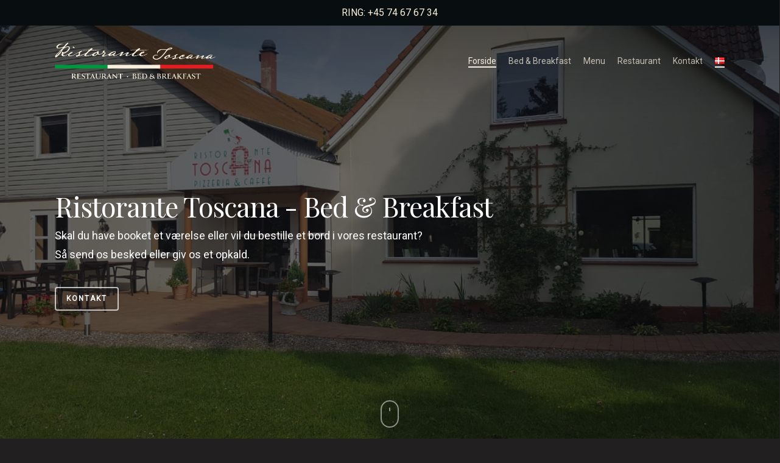

--- FILE ---
content_type: text/html; charset=UTF-8
request_url: https://www.toscana-ristorante.dk/
body_size: 26312
content:
<!doctype html>
<html lang="da-DK" class="no-js">
<head>
	<meta charset="UTF-8">
	<meta name="viewport" content="width=device-width, initial-scale=1, maximum-scale=1, user-scalable=0" /><title>Ristorante Toscana &#8211; Italiensk restaurant &amp; bed and breakfast &#8211; Ristorante Toscana er en italiensk restaurant med skønne retter fra Italien. Vælg retter fra vores menukort og spis i restauranten tæt på Padborg Park.</title>
<meta name='robots' content='max-image-preview:large' />
<link rel="alternate" href="https://www.toscana-ristorante.dk/" hreflang="da" />
<link rel="alternate" href="https://www.toscana-ristorante.dk/de/227-2/" hreflang="de" />
<link rel="alternate" href="https://www.toscana-ristorante.dk/en/forside-en/" hreflang="en" />
<link rel='dns-prefetch' href='//fonts.googleapis.com' />
<link rel="alternate" type="application/rss+xml" title="Ristorante Toscana - Italiensk restaurant &amp; bed and breakfast &raquo; Feed" href="https://www.toscana-ristorante.dk/feed/" />
<link rel="alternate" type="application/rss+xml" title="Ristorante Toscana - Italiensk restaurant &amp; bed and breakfast &raquo;-kommentar-feed" href="https://www.toscana-ristorante.dk/comments/feed/" />
<script type="text/javascript">
/* <![CDATA[ */
window._wpemojiSettings = {"baseUrl":"https:\/\/s.w.org\/images\/core\/emoji\/14.0.0\/72x72\/","ext":".png","svgUrl":"https:\/\/s.w.org\/images\/core\/emoji\/14.0.0\/svg\/","svgExt":".svg","source":{"concatemoji":"https:\/\/www.toscana-ristorante.dk\/wp-includes\/js\/wp-emoji-release.min.js?ver=6.4.7"}};
/*! This file is auto-generated */
!function(i,n){var o,s,e;function c(e){try{var t={supportTests:e,timestamp:(new Date).valueOf()};sessionStorage.setItem(o,JSON.stringify(t))}catch(e){}}function p(e,t,n){e.clearRect(0,0,e.canvas.width,e.canvas.height),e.fillText(t,0,0);var t=new Uint32Array(e.getImageData(0,0,e.canvas.width,e.canvas.height).data),r=(e.clearRect(0,0,e.canvas.width,e.canvas.height),e.fillText(n,0,0),new Uint32Array(e.getImageData(0,0,e.canvas.width,e.canvas.height).data));return t.every(function(e,t){return e===r[t]})}function u(e,t,n){switch(t){case"flag":return n(e,"\ud83c\udff3\ufe0f\u200d\u26a7\ufe0f","\ud83c\udff3\ufe0f\u200b\u26a7\ufe0f")?!1:!n(e,"\ud83c\uddfa\ud83c\uddf3","\ud83c\uddfa\u200b\ud83c\uddf3")&&!n(e,"\ud83c\udff4\udb40\udc67\udb40\udc62\udb40\udc65\udb40\udc6e\udb40\udc67\udb40\udc7f","\ud83c\udff4\u200b\udb40\udc67\u200b\udb40\udc62\u200b\udb40\udc65\u200b\udb40\udc6e\u200b\udb40\udc67\u200b\udb40\udc7f");case"emoji":return!n(e,"\ud83e\udef1\ud83c\udffb\u200d\ud83e\udef2\ud83c\udfff","\ud83e\udef1\ud83c\udffb\u200b\ud83e\udef2\ud83c\udfff")}return!1}function f(e,t,n){var r="undefined"!=typeof WorkerGlobalScope&&self instanceof WorkerGlobalScope?new OffscreenCanvas(300,150):i.createElement("canvas"),a=r.getContext("2d",{willReadFrequently:!0}),o=(a.textBaseline="top",a.font="600 32px Arial",{});return e.forEach(function(e){o[e]=t(a,e,n)}),o}function t(e){var t=i.createElement("script");t.src=e,t.defer=!0,i.head.appendChild(t)}"undefined"!=typeof Promise&&(o="wpEmojiSettingsSupports",s=["flag","emoji"],n.supports={everything:!0,everythingExceptFlag:!0},e=new Promise(function(e){i.addEventListener("DOMContentLoaded",e,{once:!0})}),new Promise(function(t){var n=function(){try{var e=JSON.parse(sessionStorage.getItem(o));if("object"==typeof e&&"number"==typeof e.timestamp&&(new Date).valueOf()<e.timestamp+604800&&"object"==typeof e.supportTests)return e.supportTests}catch(e){}return null}();if(!n){if("undefined"!=typeof Worker&&"undefined"!=typeof OffscreenCanvas&&"undefined"!=typeof URL&&URL.createObjectURL&&"undefined"!=typeof Blob)try{var e="postMessage("+f.toString()+"("+[JSON.stringify(s),u.toString(),p.toString()].join(",")+"));",r=new Blob([e],{type:"text/javascript"}),a=new Worker(URL.createObjectURL(r),{name:"wpTestEmojiSupports"});return void(a.onmessage=function(e){c(n=e.data),a.terminate(),t(n)})}catch(e){}c(n=f(s,u,p))}t(n)}).then(function(e){for(var t in e)n.supports[t]=e[t],n.supports.everything=n.supports.everything&&n.supports[t],"flag"!==t&&(n.supports.everythingExceptFlag=n.supports.everythingExceptFlag&&n.supports[t]);n.supports.everythingExceptFlag=n.supports.everythingExceptFlag&&!n.supports.flag,n.DOMReady=!1,n.readyCallback=function(){n.DOMReady=!0}}).then(function(){return e}).then(function(){var e;n.supports.everything||(n.readyCallback(),(e=n.source||{}).concatemoji?t(e.concatemoji):e.wpemoji&&e.twemoji&&(t(e.twemoji),t(e.wpemoji)))}))}((window,document),window._wpemojiSettings);
/* ]]> */
</script>
<style id='wp-emoji-styles-inline-css' type='text/css'>

	img.wp-smiley, img.emoji {
		display: inline !important;
		border: none !important;
		box-shadow: none !important;
		height: 1em !important;
		width: 1em !important;
		margin: 0 0.07em !important;
		vertical-align: -0.1em !important;
		background: none !important;
		padding: 0 !important;
	}
</style>
<link rel='stylesheet' id='wp-block-library-css' href='https://www.toscana-ristorante.dk/wp-includes/css/dist/block-library/style.min.css?ver=6.4.7' type='text/css' media='all' />
<style id='classic-theme-styles-inline-css' type='text/css'>
/*! This file is auto-generated */
.wp-block-button__link{color:#fff;background-color:#32373c;border-radius:9999px;box-shadow:none;text-decoration:none;padding:calc(.667em + 2px) calc(1.333em + 2px);font-size:1.125em}.wp-block-file__button{background:#32373c;color:#fff;text-decoration:none}
</style>
<style id='global-styles-inline-css' type='text/css'>
body{--wp--preset--color--black: #000000;--wp--preset--color--cyan-bluish-gray: #abb8c3;--wp--preset--color--white: #ffffff;--wp--preset--color--pale-pink: #f78da7;--wp--preset--color--vivid-red: #cf2e2e;--wp--preset--color--luminous-vivid-orange: #ff6900;--wp--preset--color--luminous-vivid-amber: #fcb900;--wp--preset--color--light-green-cyan: #7bdcb5;--wp--preset--color--vivid-green-cyan: #00d084;--wp--preset--color--pale-cyan-blue: #8ed1fc;--wp--preset--color--vivid-cyan-blue: #0693e3;--wp--preset--color--vivid-purple: #9b51e0;--wp--preset--gradient--vivid-cyan-blue-to-vivid-purple: linear-gradient(135deg,rgba(6,147,227,1) 0%,rgb(155,81,224) 100%);--wp--preset--gradient--light-green-cyan-to-vivid-green-cyan: linear-gradient(135deg,rgb(122,220,180) 0%,rgb(0,208,130) 100%);--wp--preset--gradient--luminous-vivid-amber-to-luminous-vivid-orange: linear-gradient(135deg,rgba(252,185,0,1) 0%,rgba(255,105,0,1) 100%);--wp--preset--gradient--luminous-vivid-orange-to-vivid-red: linear-gradient(135deg,rgba(255,105,0,1) 0%,rgb(207,46,46) 100%);--wp--preset--gradient--very-light-gray-to-cyan-bluish-gray: linear-gradient(135deg,rgb(238,238,238) 0%,rgb(169,184,195) 100%);--wp--preset--gradient--cool-to-warm-spectrum: linear-gradient(135deg,rgb(74,234,220) 0%,rgb(151,120,209) 20%,rgb(207,42,186) 40%,rgb(238,44,130) 60%,rgb(251,105,98) 80%,rgb(254,248,76) 100%);--wp--preset--gradient--blush-light-purple: linear-gradient(135deg,rgb(255,206,236) 0%,rgb(152,150,240) 100%);--wp--preset--gradient--blush-bordeaux: linear-gradient(135deg,rgb(254,205,165) 0%,rgb(254,45,45) 50%,rgb(107,0,62) 100%);--wp--preset--gradient--luminous-dusk: linear-gradient(135deg,rgb(255,203,112) 0%,rgb(199,81,192) 50%,rgb(65,88,208) 100%);--wp--preset--gradient--pale-ocean: linear-gradient(135deg,rgb(255,245,203) 0%,rgb(182,227,212) 50%,rgb(51,167,181) 100%);--wp--preset--gradient--electric-grass: linear-gradient(135deg,rgb(202,248,128) 0%,rgb(113,206,126) 100%);--wp--preset--gradient--midnight: linear-gradient(135deg,rgb(2,3,129) 0%,rgb(40,116,252) 100%);--wp--preset--font-size--small: 13px;--wp--preset--font-size--medium: 20px;--wp--preset--font-size--large: 36px;--wp--preset--font-size--x-large: 42px;--wp--preset--spacing--20: 0.44rem;--wp--preset--spacing--30: 0.67rem;--wp--preset--spacing--40: 1rem;--wp--preset--spacing--50: 1.5rem;--wp--preset--spacing--60: 2.25rem;--wp--preset--spacing--70: 3.38rem;--wp--preset--spacing--80: 5.06rem;--wp--preset--shadow--natural: 6px 6px 9px rgba(0, 0, 0, 0.2);--wp--preset--shadow--deep: 12px 12px 50px rgba(0, 0, 0, 0.4);--wp--preset--shadow--sharp: 6px 6px 0px rgba(0, 0, 0, 0.2);--wp--preset--shadow--outlined: 6px 6px 0px -3px rgba(255, 255, 255, 1), 6px 6px rgba(0, 0, 0, 1);--wp--preset--shadow--crisp: 6px 6px 0px rgba(0, 0, 0, 1);}:where(.is-layout-flex){gap: 0.5em;}:where(.is-layout-grid){gap: 0.5em;}body .is-layout-flow > .alignleft{float: left;margin-inline-start: 0;margin-inline-end: 2em;}body .is-layout-flow > .alignright{float: right;margin-inline-start: 2em;margin-inline-end: 0;}body .is-layout-flow > .aligncenter{margin-left: auto !important;margin-right: auto !important;}body .is-layout-constrained > .alignleft{float: left;margin-inline-start: 0;margin-inline-end: 2em;}body .is-layout-constrained > .alignright{float: right;margin-inline-start: 2em;margin-inline-end: 0;}body .is-layout-constrained > .aligncenter{margin-left: auto !important;margin-right: auto !important;}body .is-layout-constrained > :where(:not(.alignleft):not(.alignright):not(.alignfull)){max-width: var(--wp--style--global--content-size);margin-left: auto !important;margin-right: auto !important;}body .is-layout-constrained > .alignwide{max-width: var(--wp--style--global--wide-size);}body .is-layout-flex{display: flex;}body .is-layout-flex{flex-wrap: wrap;align-items: center;}body .is-layout-flex > *{margin: 0;}body .is-layout-grid{display: grid;}body .is-layout-grid > *{margin: 0;}:where(.wp-block-columns.is-layout-flex){gap: 2em;}:where(.wp-block-columns.is-layout-grid){gap: 2em;}:where(.wp-block-post-template.is-layout-flex){gap: 1.25em;}:where(.wp-block-post-template.is-layout-grid){gap: 1.25em;}.has-black-color{color: var(--wp--preset--color--black) !important;}.has-cyan-bluish-gray-color{color: var(--wp--preset--color--cyan-bluish-gray) !important;}.has-white-color{color: var(--wp--preset--color--white) !important;}.has-pale-pink-color{color: var(--wp--preset--color--pale-pink) !important;}.has-vivid-red-color{color: var(--wp--preset--color--vivid-red) !important;}.has-luminous-vivid-orange-color{color: var(--wp--preset--color--luminous-vivid-orange) !important;}.has-luminous-vivid-amber-color{color: var(--wp--preset--color--luminous-vivid-amber) !important;}.has-light-green-cyan-color{color: var(--wp--preset--color--light-green-cyan) !important;}.has-vivid-green-cyan-color{color: var(--wp--preset--color--vivid-green-cyan) !important;}.has-pale-cyan-blue-color{color: var(--wp--preset--color--pale-cyan-blue) !important;}.has-vivid-cyan-blue-color{color: var(--wp--preset--color--vivid-cyan-blue) !important;}.has-vivid-purple-color{color: var(--wp--preset--color--vivid-purple) !important;}.has-black-background-color{background-color: var(--wp--preset--color--black) !important;}.has-cyan-bluish-gray-background-color{background-color: var(--wp--preset--color--cyan-bluish-gray) !important;}.has-white-background-color{background-color: var(--wp--preset--color--white) !important;}.has-pale-pink-background-color{background-color: var(--wp--preset--color--pale-pink) !important;}.has-vivid-red-background-color{background-color: var(--wp--preset--color--vivid-red) !important;}.has-luminous-vivid-orange-background-color{background-color: var(--wp--preset--color--luminous-vivid-orange) !important;}.has-luminous-vivid-amber-background-color{background-color: var(--wp--preset--color--luminous-vivid-amber) !important;}.has-light-green-cyan-background-color{background-color: var(--wp--preset--color--light-green-cyan) !important;}.has-vivid-green-cyan-background-color{background-color: var(--wp--preset--color--vivid-green-cyan) !important;}.has-pale-cyan-blue-background-color{background-color: var(--wp--preset--color--pale-cyan-blue) !important;}.has-vivid-cyan-blue-background-color{background-color: var(--wp--preset--color--vivid-cyan-blue) !important;}.has-vivid-purple-background-color{background-color: var(--wp--preset--color--vivid-purple) !important;}.has-black-border-color{border-color: var(--wp--preset--color--black) !important;}.has-cyan-bluish-gray-border-color{border-color: var(--wp--preset--color--cyan-bluish-gray) !important;}.has-white-border-color{border-color: var(--wp--preset--color--white) !important;}.has-pale-pink-border-color{border-color: var(--wp--preset--color--pale-pink) !important;}.has-vivid-red-border-color{border-color: var(--wp--preset--color--vivid-red) !important;}.has-luminous-vivid-orange-border-color{border-color: var(--wp--preset--color--luminous-vivid-orange) !important;}.has-luminous-vivid-amber-border-color{border-color: var(--wp--preset--color--luminous-vivid-amber) !important;}.has-light-green-cyan-border-color{border-color: var(--wp--preset--color--light-green-cyan) !important;}.has-vivid-green-cyan-border-color{border-color: var(--wp--preset--color--vivid-green-cyan) !important;}.has-pale-cyan-blue-border-color{border-color: var(--wp--preset--color--pale-cyan-blue) !important;}.has-vivid-cyan-blue-border-color{border-color: var(--wp--preset--color--vivid-cyan-blue) !important;}.has-vivid-purple-border-color{border-color: var(--wp--preset--color--vivid-purple) !important;}.has-vivid-cyan-blue-to-vivid-purple-gradient-background{background: var(--wp--preset--gradient--vivid-cyan-blue-to-vivid-purple) !important;}.has-light-green-cyan-to-vivid-green-cyan-gradient-background{background: var(--wp--preset--gradient--light-green-cyan-to-vivid-green-cyan) !important;}.has-luminous-vivid-amber-to-luminous-vivid-orange-gradient-background{background: var(--wp--preset--gradient--luminous-vivid-amber-to-luminous-vivid-orange) !important;}.has-luminous-vivid-orange-to-vivid-red-gradient-background{background: var(--wp--preset--gradient--luminous-vivid-orange-to-vivid-red) !important;}.has-very-light-gray-to-cyan-bluish-gray-gradient-background{background: var(--wp--preset--gradient--very-light-gray-to-cyan-bluish-gray) !important;}.has-cool-to-warm-spectrum-gradient-background{background: var(--wp--preset--gradient--cool-to-warm-spectrum) !important;}.has-blush-light-purple-gradient-background{background: var(--wp--preset--gradient--blush-light-purple) !important;}.has-blush-bordeaux-gradient-background{background: var(--wp--preset--gradient--blush-bordeaux) !important;}.has-luminous-dusk-gradient-background{background: var(--wp--preset--gradient--luminous-dusk) !important;}.has-pale-ocean-gradient-background{background: var(--wp--preset--gradient--pale-ocean) !important;}.has-electric-grass-gradient-background{background: var(--wp--preset--gradient--electric-grass) !important;}.has-midnight-gradient-background{background: var(--wp--preset--gradient--midnight) !important;}.has-small-font-size{font-size: var(--wp--preset--font-size--small) !important;}.has-medium-font-size{font-size: var(--wp--preset--font-size--medium) !important;}.has-large-font-size{font-size: var(--wp--preset--font-size--large) !important;}.has-x-large-font-size{font-size: var(--wp--preset--font-size--x-large) !important;}
.wp-block-navigation a:where(:not(.wp-element-button)){color: inherit;}
:where(.wp-block-post-template.is-layout-flex){gap: 1.25em;}:where(.wp-block-post-template.is-layout-grid){gap: 1.25em;}
:where(.wp-block-columns.is-layout-flex){gap: 2em;}:where(.wp-block-columns.is-layout-grid){gap: 2em;}
.wp-block-pullquote{font-size: 1.5em;line-height: 1.6;}
</style>
<link rel='stylesheet' id='contact-form-7-css' href='https://www.toscana-ristorante.dk/wp-content/plugins/contact-form-7/includes/css/styles.css?ver=5.8.5' type='text/css' media='all' />
<link rel='stylesheet' id='nectar-slider-css' href='https://www.toscana-ristorante.dk/wp-content/plugins/salient-nectar-slider/css/nectar-slider.css?ver=1.7.3' type='text/css' media='all' />
<link rel='stylesheet' id='font-awesome-css' href='https://www.toscana-ristorante.dk/wp-content/themes/salient/css/font-awesome-legacy.min.css?ver=4.7.1' type='text/css' media='all' />
<link rel='stylesheet' id='salient-grid-system-css' href='https://www.toscana-ristorante.dk/wp-content/themes/salient/css/build/grid-system.css?ver=15.0.4' type='text/css' media='all' />
<link rel='stylesheet' id='main-styles-css' href='https://www.toscana-ristorante.dk/wp-content/themes/salient/css/build/style.css?ver=15.0.4' type='text/css' media='all' />
<style id='main-styles-inline-css' type='text/css'>
html:not(.page-trans-loaded) { background-color: #ffffff; }
</style>
<link rel='stylesheet' id='nectar-header-secondary-nav-css' href='https://www.toscana-ristorante.dk/wp-content/themes/salient/css/build/header/header-secondary-nav.css?ver=15.0.4' type='text/css' media='all' />
<link rel='stylesheet' id='nectar-element-testimonial-css' href='https://www.toscana-ristorante.dk/wp-content/themes/salient/css/build/elements/element-testimonial.css?ver=15.0.4' type='text/css' media='all' />
<link rel='stylesheet' id='nectar-element-fancy-box-css' href='https://www.toscana-ristorante.dk/wp-content/themes/salient/css/build/elements/element-fancy-box.css?ver=15.0.4' type='text/css' media='all' />
<link rel='stylesheet' id='nectar-element-tabbed-section-css' href='https://www.toscana-ristorante.dk/wp-content/themes/salient/css/build/elements/element-tabbed-section.css?ver=15.0.4' type='text/css' media='all' />
<link rel='stylesheet' id='nectar-element-food-item-css' href='https://www.toscana-ristorante.dk/wp-content/themes/salient/css/build/elements/element-food-item.css?ver=15.0.4' type='text/css' media='all' />
<link rel='stylesheet' id='nectar_default_font_open_sans-css' href='https://fonts.googleapis.com/css?family=Open+Sans%3A300%2C400%2C600%2C700&#038;subset=latin%2Clatin-ext' type='text/css' media='all' />
<link rel='stylesheet' id='responsive-css' href='https://www.toscana-ristorante.dk/wp-content/themes/salient/css/build/responsive.css?ver=15.0.4' type='text/css' media='all' />
<link rel='stylesheet' id='select2-css' href='https://www.toscana-ristorante.dk/wp-content/themes/salient/css/build/plugins/select2.css?ver=4.0.1' type='text/css' media='all' />
<link rel='stylesheet' id='skin-material-css' href='https://www.toscana-ristorante.dk/wp-content/themes/salient/css/build/skin-material.css?ver=15.0.4' type='text/css' media='all' />
<link rel='stylesheet' id='salient-wp-menu-dynamic-css' href='https://www.toscana-ristorante.dk/wp-content/uploads/salient/menu-dynamic.css?ver=93761' type='text/css' media='all' />
<link rel='stylesheet' id='js_composer_front-css' href='https://www.toscana-ristorante.dk/wp-content/plugins/js_composer_salient/assets/css/js_composer.min.css?ver=6.9.1' type='text/css' media='all' />
<link rel='stylesheet' id='dynamic-css-css' href='https://www.toscana-ristorante.dk/wp-content/themes/salient/css/salient-dynamic-styles.css?ver=16485' type='text/css' media='all' />
<style id='dynamic-css-inline-css' type='text/css'>
.no-rgba #header-space{display:none;}@media only screen and (max-width:999px){body #header-space[data-header-mobile-fixed="1"]{display:none;}#header-outer[data-mobile-fixed="false"]{position:absolute;}}@media only screen and (max-width:999px){body:not(.nectar-no-flex-height) #header-space[data-secondary-header-display="full"]:not([data-header-mobile-fixed="false"]){display:block!important;margin-bottom:-50px;}#header-space[data-secondary-header-display="full"][data-header-mobile-fixed="false"]{display:none;}}@media only screen and (min-width:1000px){#header-space{display:none;}.nectar-slider-wrap.first-section,.parallax_slider_outer.first-section,.full-width-content.first-section,.parallax_slider_outer.first-section .swiper-slide .content,.nectar-slider-wrap.first-section .swiper-slide .content,#page-header-bg,.nder-page-header,#page-header-wrap,.full-width-section.first-section{margin-top:0!important;}body #page-header-bg,body #page-header-wrap{height:158px;}body #search-outer{z-index:100000;}}@media only screen and (min-width:1000px){#page-header-wrap.fullscreen-header,#page-header-wrap.fullscreen-header #page-header-bg,html:not(.nectar-box-roll-loaded) .nectar-box-roll > #page-header-bg.fullscreen-header,.nectar_fullscreen_zoom_recent_projects,#nectar_fullscreen_rows:not(.afterLoaded) > div{height:100vh;}.wpb_row.vc_row-o-full-height.top-level,.wpb_row.vc_row-o-full-height.top-level > .col.span_12{min-height:100vh;}#page-header-bg[data-alignment-v="middle"] .span_6 .inner-wrap,#page-header-bg[data-alignment-v="top"] .span_6 .inner-wrap{padding-top:88px;}.nectar-slider-wrap[data-fullscreen="true"]:not(.loaded),.nectar-slider-wrap[data-fullscreen="true"]:not(.loaded) .swiper-container{height:calc(100vh + 2px)!important;}.admin-bar .nectar-slider-wrap[data-fullscreen="true"]:not(.loaded),.admin-bar .nectar-slider-wrap[data-fullscreen="true"]:not(.loaded) .swiper-container{height:calc(100vh - 30px)!important;}}@media only screen and (max-width:999px){#page-header-bg[data-alignment-v="middle"]:not(.fullscreen-header) .span_6 .inner-wrap,#page-header-bg[data-alignment-v="top"] .span_6 .inner-wrap{padding-top:34px;}.vc_row.top-level.full-width-section:not(.full-width-ns) > .span_12,#page-header-bg[data-alignment-v="bottom"] .span_6 .inner-wrap{padding-top:24px;}}@media only screen and (max-width:690px){.vc_row.top-level.full-width-section:not(.full-width-ns) > .span_12{padding-top:34px;}.vc_row.top-level.full-width-content .nectar-recent-posts-single_featured .recent-post-container > .inner-wrap{padding-top:24px;}}@media only screen and (max-width:999px) and (min-width:690px){#page-header-bg[data-alignment-v="middle"]:not(.fullscreen-header) .span_6 .inner-wrap,#page-header-bg[data-alignment-v="top"] .span_6 .inner-wrap,.vc_row.top-level.full-width-section:not(.full-width-ns) > .span_12{padding-top:74px;}}@media only screen and (max-width:999px){.full-width-ns .nectar-slider-wrap .swiper-slide[data-y-pos="middle"] .content,.full-width-ns .nectar-slider-wrap .swiper-slide[data-y-pos="top"] .content{padding-top:30px;}}@media only screen and (max-width:999px){.using-mobile-browser #nectar_fullscreen_rows:not(.afterLoaded):not([data-mobile-disable="on"]) > div{height:calc(100vh - 76px);}.using-mobile-browser .wpb_row.vc_row-o-full-height.top-level,.using-mobile-browser .wpb_row.vc_row-o-full-height.top-level > .col.span_12,[data-permanent-transparent="1"].using-mobile-browser .wpb_row.vc_row-o-full-height.top-level,[data-permanent-transparent="1"].using-mobile-browser .wpb_row.vc_row-o-full-height.top-level > .col.span_12{min-height:calc(100vh - 76px);}html:not(.nectar-box-roll-loaded) .nectar-box-roll > #page-header-bg.fullscreen-header,.nectar_fullscreen_zoom_recent_projects,.nectar-slider-wrap[data-fullscreen="true"]:not(.loaded),.nectar-slider-wrap[data-fullscreen="true"]:not(.loaded) .swiper-container,#nectar_fullscreen_rows:not(.afterLoaded):not([data-mobile-disable="on"]) > div{height:calc(100vh - 1px);}.wpb_row.vc_row-o-full-height.top-level,.wpb_row.vc_row-o-full-height.top-level > .col.span_12{min-height:calc(100vh - 1px);}body[data-transparent-header="false"] #ajax-content-wrap.no-scroll{min-height:calc(100vh - 1px);height:calc(100vh - 1px);}}#nectar_fullscreen_rows{background-color:transparent;}.col.padding-10-percent > .vc_column-inner,.col.padding-10-percent > .n-sticky > .vc_column-inner{padding:calc(600px * 0.10);}@media only screen and (max-width:690px){.col.padding-10-percent > .vc_column-inner,.col.padding-10-percent > .n-sticky > .vc_column-inner{padding:calc(100vw * 0.10);}}@media only screen and (min-width:1000px){.col.padding-10-percent > .vc_column-inner,.col.padding-10-percent > .n-sticky > .vc_column-inner{padding:calc((100vw - 180px) * 0.10);}.column_container:not(.vc_col-sm-12) .col.padding-10-percent > .vc_column-inner{padding:calc((100vw - 180px) * 0.05);}}@media only screen and (min-width:1425px){.col.padding-10-percent > .vc_column-inner{padding:calc(1245px * 0.10);}.column_container:not(.vc_col-sm-12) .col.padding-10-percent > .vc_column-inner{padding:calc(1245px * 0.05);}}.full-width-content .col.padding-10-percent > .vc_column-inner{padding:calc(100vw * 0.10);}@media only screen and (max-width:999px){.full-width-content .col.padding-10-percent > .vc_column-inner{padding:calc(100vw * 0.10);}}@media only screen and (min-width:1000px){.full-width-content .column_container:not(.vc_col-sm-12) .col.padding-10-percent > .vc_column-inner{padding:calc(100vw * 0.05);}}#ajax-content-wrap .col[data-padding-pos="left-right"] > .vc_column-inner,#ajax-content-wrap .col[data-padding-pos="left-right"] > .n-sticky > .vc_column-inner{padding-top:0;padding-bottom:0}.col.padding-3-percent > .vc_column-inner,.col.padding-3-percent > .n-sticky > .vc_column-inner{padding:calc(600px * 0.03);}@media only screen and (max-width:690px){.col.padding-3-percent > .vc_column-inner,.col.padding-3-percent > .n-sticky > .vc_column-inner{padding:calc(100vw * 0.03);}}@media only screen and (min-width:1000px){.col.padding-3-percent > .vc_column-inner,.col.padding-3-percent > .n-sticky > .vc_column-inner{padding:calc((100vw - 180px) * 0.03);}.column_container:not(.vc_col-sm-12) .col.padding-3-percent > .vc_column-inner{padding:calc((100vw - 180px) * 0.015);}}@media only screen and (min-width:1425px){.col.padding-3-percent > .vc_column-inner{padding:calc(1245px * 0.03);}.column_container:not(.vc_col-sm-12) .col.padding-3-percent > .vc_column-inner{padding:calc(1245px * 0.015);}}.full-width-content .col.padding-3-percent > .vc_column-inner{padding:calc(100vw * 0.03);}@media only screen and (max-width:999px){.full-width-content .col.padding-3-percent > .vc_column-inner{padding:calc(100vw * 0.03);}}@media only screen and (min-width:1000px){.full-width-content .column_container:not(.vc_col-sm-12) .col.padding-3-percent > .vc_column-inner{padding:calc(100vw * 0.015);}}.col.padding-5-percent > .vc_column-inner,.col.padding-5-percent > .n-sticky > .vc_column-inner{padding:calc(600px * 0.06);}@media only screen and (max-width:690px){.col.padding-5-percent > .vc_column-inner,.col.padding-5-percent > .n-sticky > .vc_column-inner{padding:calc(100vw * 0.06);}}@media only screen and (min-width:1000px){.col.padding-5-percent > .vc_column-inner,.col.padding-5-percent > .n-sticky > .vc_column-inner{padding:calc((100vw - 180px) * 0.05);}.column_container:not(.vc_col-sm-12) .col.padding-5-percent > .vc_column-inner{padding:calc((100vw - 180px) * 0.025);}}@media only screen and (min-width:1425px){.col.padding-5-percent > .vc_column-inner{padding:calc(1245px * 0.05);}.column_container:not(.vc_col-sm-12) .col.padding-5-percent > .vc_column-inner{padding:calc(1245px * 0.025);}}.full-width-content .col.padding-5-percent > .vc_column-inner{padding:calc(100vw * 0.05);}@media only screen and (max-width:999px){.full-width-content .col.padding-5-percent > .vc_column-inner{padding:calc(100vw * 0.06);}}@media only screen and (min-width:1000px){.full-width-content .column_container:not(.vc_col-sm-12) .col.padding-5-percent > .vc_column-inner{padding:calc(100vw * 0.025);}}.nectar_icon_wrap[data-style*="default"][data-color*="extra-color-gradient"] .nectar_icon i{border-radius:0!important;text-align:center;}.nectar_icon_wrap[data-style*="default"][data-color*="extra-color-gradient"] .nectar_icon i:before{vertical-align:top;}.nectar_icon_wrap[data-style*="default"][data-color*="extra-color-gradient"] .nectar_icon i[class*="fa-"],.nectar_icon_wrap[data-style*="default"][data-color*="extra-color-gradient"] .nectar_icon i[class^="icon-"]{vertical-align:baseline;}.iconsmind-Leafs:before{content:"\ec4f"}.iconsmind-Waiter:before{content:"\ebf6"}.iconsmind-Pizza:before{content:"\f00a"}.vc_row.full-width-content .nectar-fancy-box[data-style="parallax_hover"]{margin-bottom:0;}.nectar-fancy-box[data-style="parallax_hover"]:after{display:none;}.nectar-fancy-box[data-style="parallax_hover"] p{opacity:0.8;}.nectar-fancy-box[data-style="parallax_hover"] i,.nectar-fancy-box[data-style="parallax_hover"] .im-icon-wrap{opacity:0.5;transition:all 0.45s cubic-bezier(0.25,1,0.2,1);}.nectar-fancy-box[data-style="parallax_hover"]:hover i,.nectar-fancy-box[data-style="parallax_hover"]:hover .im-icon-wrap{opacity:1;}.nectar-fancy-box[data-style="parallax_hover"]{padding:0;}.nectar-fancy-box[data-style="parallax_hover"] .parallaxImg-wrap{transform:translateZ(0px);}.nectar-fancy-box[data-style="parallax_hover"] .parallaxImg{-webkit-tap-highlight-color:rgba(0,0,0,0);outline:1px solid transparent;transition:transform 0.23s ease-out;-webkit-transition:transform 0.23s ease-out;position:relative;z-index:10;}.nectar-fancy-box[data-style="parallax_hover"] [class^="icon-"].icon-default-style{margin-bottom:25px;}.nectar-fancy-box[data-style="parallax_hover"] .parallaxImg-container{position:relative;width:100.2%;height:100%;outline:1px solid transparent;will-change:transform;transform-style:preserve-3d;-webkit-transform-style:preserve-3d;}.nectar-fancy-box[data-style="parallax_hover"] img{width:100%!important;}.nectar-fancy-box[data-style="parallax_hover"] .parallaxImg-layers{position:relative;width:100%;height:100%;z-index:2;backface-visibility:hidden;-webkit-backface-visibility:hidden;transform-style:preserve-3d;-webkit-transform-style:preserve-3d;outline:1px solid transparent;}.nectar-fancy-box[data-style="parallax_hover"] .parallaxImg-rendered-layer,.nectar-fancy-box[data-style="parallax_hover"] .bg-img:after{position:absolute;width:100%;height:100%;top:0;left:0;background-repeat:no-repeat;background-position:center;background-color:transparent;background-size:cover;outline:1px solid transparent;overflow:hidden;}.nectar-fancy-box[data-style="parallax_hover"] .bg-img:after{display:block;content:"";background-color:rgba(40,40,40,1);transition:all 0.45s cubic-bezier(0.25,1,0.2,1);}.nectar-fancy-box[data-style="parallax_hover"] .parallaxImg-rendered-layer:last-child{position:relative;}.nectar-fancy-box[data-style="parallax_hover"]:hover .parallaxImg-container .parallaxImg-rendered-layer:nth-child(2){transform:translateZ(65px)!important;}.nectar-fancy-box[data-style="parallax_hover"] .parallaxImg-rendered-layer > .bg-img{position:absolute;width:100%;height:100%;top:0;left:0;background-repeat:no-repeat;background-position:center;background-color:transparent;background-size:cover;outline:1px solid transparent;}.nectar-fancy-box[data-style="parallax_hover"] .parallaxImg-container .parallaxImg-rendered-layer,.nectar-fancy-box[data-style="parallax_hover"] .parallaxImg.transition .parallaxImg-container .parallaxImg-rendered-layer{backface-visibility:hidden;-webkit-backface-visibility:hidden;}.nectar-fancy-box[data-style="parallax_hover"] .parallaxImg-container .parallaxImg-shadow,.nectar-fancy-box[data-style="parallax_hover"] .parallaxImg-container,.nectar-fancy-box[data-style="parallax_hover"] .parallaxImg.transition .parallaxImg-container,.nectar-fancy-box[data-style="parallax_hover"] .parallaxImg.transition .parallaxImg-container .parallaxImg-shadow{backface-visibility:hidden;-webkit-backface-visibility:hidden;}html.cssreflections .nectar-fancy-box[data-style="parallax_hover"] .parallaxImg-container .parallaxImg-shadow,html.cssreflections .nectar-fancy-box[data-style="parallax_hover"] .parallaxImg-container,.nectar-fancy-box[data-style="parallax_hover"] .parallaxImg.transition .parallaxImg-container,.nectar-fancy-box[data-style="parallax_hover"] .parallaxImg.transition .parallaxImg-container .parallaxImg-shadow,html.cssreflections .nectar-fancy-box[data-style="parallax_hover"] .parallaxImg-container .parallaxImg-rendered-layer,.nectar-fancy-box[data-style="parallax_hover"] .parallaxImg.transition .parallaxImg-container .parallaxImg-rendered-layer{transition:transform 0.27s ease-out;-webkit-transition:transform 0.27s ease-out;}html.cssreflections .nectar-fancy-box[data-style="parallax_hover"] .parallaxImg.over .parallaxImg-container{will-change:transform;}html.cssreflections .nectar-fancy-box[data-style="parallax_hover"] .parallaxImg-container:not(.over),html.cssreflections .nectar-fancy-box[data-style="parallax_hover"] .parallaxImg-container:not(.over) .parallaxImg-rendered-layer,html.cssreflections .nectar-fancy-box[data-style="parallax_hover"] .parallaxImg:not(.over){transition:transform 0.25s ease-out;-webkit-transition:transform 0.25s ease-out;}.nectar-fancy-box[data-style="parallax_hover"] .parallaxImg-container:not(.over) .parallaxImg-shadow,.nectar-fancy-box[data-style="parallax_hover"] .parallaxImg.transition .parallaxImg-container .parallaxImg-shadow{transition:all 0.27s ease-out;-webkit-transition:all 0.27s ease-out;}body.cssreflections .nectar-fancy-box[data-style="parallax_hover"] .parallaxImg-container .parallaxImg-shadow,body.cssreflections .nectar-fancy-box[data-style="parallax_hover"] .parallaxImg-container,body.cssreflections .nectar-fancy-box[data-style="parallax_hover"] .parallaxImg.transition .parallaxImg-container,body.cssreflections .nectar-fancy-box[data-style="parallax_hover"] .parallaxImg.transition .parallaxImg-container .parallaxImg-shadow,body.cssreflections .nectar-fancy-box[data-style="parallax_hover"] .parallaxImg-container .parallaxImg-rendered-layer,body.cssreflections .nectar-fancy-box[data-style="parallax_hover"] .parallaxImg.transition .parallaxImg-container .parallaxImg-rendered-layer,body.cssreflections .nectar-fancy-box[data-style="parallax_hover"] .parallaxImg{transition:transform 0.1s ease-out;-webkit-transition:transform 0.1s ease-out;}body.cssreflections .nectar-fancy-box[data-style="parallax_hover"] .parallaxImg.transition .parallaxImg-container,body.cssreflections .nectar-fancy-box[data-style="parallax_hover"] .parallaxImg.transition .parallaxImg-container .parallaxImg-shadow,body.cssreflections .nectar-fancy-box[data-style="parallax_hover"] .parallaxImg.transition .parallaxImg-container .parallaxImg-rendered-layer,body.cssreflections .nectar-fancy-box[data-style="parallax_hover"] .parallaxImg.transition{transition:transform 0.2s ease-out;-webkit-transition:transform 0.2s ease-out;}.nectar-fancy-box[data-style="parallax_hover"]{overflow:visible;}.nectar-fancy-box[data-style="parallax_hover"] .parallaxImg-shadow{position:absolute;top:5%;left:5%;width:90%;height:90%;transition:transform 0.27s ease-out,opacity 0.27s ease-out;z-index:1;opacity:0;box-shadow:0 35px 100px rgba(0,0,0,0.4),0 16px 40px rgba(0,0,0,0.4);}.nectar-fancy-box[data-style="parallax_hover"]:hover{z-index:100;}.nectar-fancy-box[data-style="parallax_hover"]:hover .parallaxImg-shadow{opacity:1;}.nectar-fancy-box[data-style="parallax_hover"] .meta-wrap{display:-ms-flexbox;display:-webkit-flex;display:flex;-webkit-align-items:center;align-items:center;justify-content:center;-webkit-justify-content:center;}.nectar-fancy-box[data-style="parallax_hover"] .inner{margin-bottom:0;padding:25% 0;position:relative;width:65%;}.nectar-fancy-box[data-style="parallax_hover"][data-overlay-opacity="0"] .bg-img:after,.nectar-fancy-box[data-style="parallax_hover"][data-overlay-opacity-hover="0"]:hover .parallaxImg-wrap .bg-img:after{opacity:0;}.nectar-fancy-box[data-style="parallax_hover"][data-overlay-opacity="0.1"] .bg-img:after,.nectar-fancy-box[data-style="parallax_hover"][data-overlay-opacity-hover="0.1"]:hover .parallaxImg-wrap .bg-img:after{opacity:0.1;}.nectar-fancy-box[data-style="parallax_hover"]:hover .bg-img:after,.nectar-fancy-box[data-style="parallax_hover"][data-overlay-opacity="0.2"] .bg-img:after,.nectar-fancy-box[data-style="parallax_hover"][data-overlay-opacity-hover="0.2"]:hover .parallaxImg-wrap .bg-img:after{opacity:0.2;}.nectar-fancy-box[data-style="parallax_hover"][data-overlay-opacity="0.3"] .bg-img:after,.nectar-fancy-box[data-style="parallax_hover"][data-overlay-opacity-hover="0.3"]:hover .parallaxImg-wrap .bg-img:after{opacity:0.3;}.nectar-fancy-box[data-style="parallax_hover"][data-overlay-opacity="0.4"] .bg-img:after,.nectar-fancy-box[data-style="parallax_hover"][data-overlay-opacity-hover="0.4"]:hover .parallaxImg-wrap .bg-img:after{opacity:0.4;}.nectar-fancy-box[data-style="parallax_hover"][data-overlay-opacity="0.5"] .bg-img:after,.nectar-fancy-box[data-style="parallax_hover"][data-overlay-opacity-hover="0.5"]:hover .parallaxImg-wrap .bg-img:after{opacity:0.5;}.nectar-fancy-box[data-style="parallax_hover"] .bg-img:after,.nectar-fancy-box[data-style="parallax_hover"][data-overlay-opacity="0.6"] .bg-img:after,.nectar-fancy-box[data-style="parallax_hover"][data-overlay-opacity-hover="0.6"]:hover .parallaxImg-wrap .bg-img:after{opacity:0.6;}.nectar-fancy-box[data-style="parallax_hover"][data-overlay-opacity="0.7"] .bg-img:after,.nectar-fancy-box[data-style="parallax_hover"][data-overlay-opacity-hover="0.7"]:hover .parallaxImg-wrap .bg-img:after{opacity:0.7;}.nectar-fancy-box[data-style="parallax_hover"][data-overlay-opacity="0.8"] .bg-img:after,.nectar-fancy-box[data-style="parallax_hover"][data-overlay-opacity-hover="0.8"]:hover .parallaxImg-wrap .bg-img:after{opacity:0.8;}.nectar-fancy-box[data-style="parallax_hover"][data-overlay-opacity="0.9"] .bg-img:after,.nectar-fancy-box[data-style="parallax_hover"][data-overlay-opacity-hover="0.9"]:hover .parallaxImg-wrap .bg-img:after{opacity:0.9;}.nectar-fancy-box[data-style="parallax_hover"][data-overlay-opacity="1"] .bg-img:after,.nectar-fancy-box[data-style="parallax_hover"][data-overlay-opacity-hover="1"]:hover .parallaxImg-wrap .bg-img:after{opacity:1;}.nectar-fancy-box[data-style="parallax_hover"][data-align="top"] .meta-wrap{-webkit-align-items:flex-start;align-items:flex-start;}.nectar-fancy-box[data-style="parallax_hover"][data-align="top"] .meta-wrap .inner{padding-top:12%;width:73%;padding-right:5%;}.nectar-fancy-box[data-style="parallax_hover"][data-align="bottom"] .meta-wrap{-webkit-align-items:flex-end;align-items:flex-end;}.nectar-fancy-box[data-style="parallax_hover"][data-align="bottom"] .meta-wrap .inner{padding-bottom:12%;width:73%;padding-right:5%;}.nectar-button.small{border-radius:2px 2px 2px 2px;font-size:12px;padding:8px 14px;color:#FFF;box-shadow:0 -1px rgba(0,0,0,0.1) inset;}.nectar-button.small.see-through,.nectar-button.small.see-through-2,.nectar-button.small.see-through-3{padding-top:6px;padding-bottom:6px}.nectar-button.small i{font-size:16px;line-height:16px;right:26px}.nectar-button.small i.icon-button-arrow{font-size:16px}.nectar-button.has-icon.small,.nectar-button.tilt.has-icon.small{padding-left:33px;padding-right:33px}.nectar-button.has-icon.small:hover span,.nectar-button.tilt.small.has-icon span,body.material .nectar-button.has-icon.small span{-webkit-transform:translateX(-14px);transform:translateX(-14px)}.nectar-button.small.has-icon:hover i,.nectar-button.small.tilt.has-icon i{-webkit-transform:translateX(10px);transform:translateX(10px);}body.material .nectar-button.small i{font-size:14px;}body.material[data-button-style^="rounded"] .nectar-button.small i{font-size:12px;}.testimonial_slider[data-style="minimal"] blockquote .title{font-size:12px;font-style:italic}.testimonial_slider[data-style="minimal"] blockquote span:not(.title){-webkit-transform:scale(0.8);transform:scale(0.8);margin-bottom:-4px}.testimonial_slider[data-style="minimal"] blockquote .star-rating:not(.title),.testimonial_slider[data-style="minimal"] blockquote .star-rating-wrap:not(.title){-webkit-transform:none;transform:none;}.testimonial_slider:not([data-style="minimal"]) blockquote .star-rating{font-size:16px!important;}@media only screen and (max-width:690px){.full-width-content .testimonial_slider[data-style="minimal"] .controls{bottom:-22px!important;}}.testimonial_slider[data-style="minimal"] .slides{max-width:70%;margin:0 auto}.testimonial_slider[data-style="minimal"] blockquote{padding:0 25px;transition:transform 0.5s,opacity 0.5s;}.testimonial_slider[data-style="minimal"] .control-wrap{width:20px;line-height:20px;overflow:hidden;display:inline-block;vertical-align:top}.testimonial_slider[data-style="minimal"] .controls .out-of,.testimonial_slider[data-style="minimal"] .controls .total{display:inline-block;font-size:16px;line-height:20px;color:inherit;vertical-align:top}.testimonial_slider[data-style="minimal"] .control-wrap{font-size:16px}.testimonial_slider[data-style="minimal"] .controls .out-of,.testimonial_slider[data-style="minimal"] .controls .total{width:20px;text-align:center}.testimonial_slider[data-style="minimal"] .controls .out-of{width:13px;top:-1px;position:relative}.testimonial_slider[data-style="minimal"] .control-wrap ul{width:auto;-ms-transition:transform 0.33s;-webkit-transition:transform 0.33s;transition:transform 0.33s}.testimonial_slider[data-style="minimal"] .control-wrap ul li{color:inherit;display:block;float:left;width:20px;font-size:16px;line-height:20px;cursor:auto}.testimonial_slider[data-style="minimal"] .controls{vertical-align:top}.testimonial_slider[data-style="minimal"] .testimonial-next-prev .prev{position:absolute;top:50%;height:40px;width:40px;font-size:25px;-webkit-transform:translateY(-50%);transform:translateY(-50%);margin-top:-40px;left:7.5%;margin-left:-8px;color:inherit;text-align:center;}.testimonial_slider[data-style="minimal"] .testimonial-next-prev .next{position:absolute;top:50%;height:40px;margin-top:-40px;font-size:25px;width:40px;margin-right:-8px;color:inherit;-webkit-transform:translateY(-50%);transform:translateY(-50%);right:7.5%;text-align:center;}.testimonial_slider[data-style="minimal"] .testimonial-next-prev .next:before,.testimonial_slider[data-style="minimal"] .testimonial-next-prev .prev:before{display:block;position:absolute;left:0;top:0}.testimonial_slider[data-style="minimal"] .testimonial-next-prev .next:after,.testimonial_slider[data-style="minimal"] .testimonial-next-prev .prev:after{backface-visibility:hidden;display:block;content:" ";z-index:100;position:absolute;width:30px;height:2px;background-color:currentColor;top:48%;opacity:0;right:3px;cursor:pointer;transform:translateY(-50%) scaleX(0) translateZ(0);transition:opacity .5s cubic-bezier(.2,1,.2,1),transform .5s cubic-bezier(.2,1,.2,1);}.span_12.light .testimonial_slider[data-style="minimal"] .testimonial-next-prev .next:after,.span_12.light .testimonial_slider[data-style="minimal"] .testimonial-next-prev .prev:after{background-color:#fff}.span_12.light .testimonial_slider[data-style="minimal"] .testimonial-next-prev .next:before,.span_12.light .testimonial_slider[data-style="minimal"] .testimonial-next-prev .prev:before,.span_12.light .testimonial_slider[data-style="minimal"] .controls .out-of,.span_12.light .testimonial_slider[data-style="minimal"] .controls .total,.span_12.light .testimonial_slider[data-style="minimal"] .controls .control-wrap ul li{color:#fff}.testimonial_slider[data-style="minimal"] .testimonial-next-prev .next:after{right:8px}.testimonial_slider[data-style="minimal"] .testimonial-next-prev .next:hover:after,.testimonial_slider[data-style="minimal"] .testimonial-next-prev .prev:hover:after{opacity:1;transform:translateY(-50%) scaleX(1) translateZ(0);}.testimonial_slider[data-style="minimal"] .testimonial-next-prev .next:hover:before{transform:translateX(10px)}.testimonial_slider[data-style="minimal"] .testimonial-next-prev .prev:hover:before{transform:translateX(-10px)}.testimonial_slider[data-style="minimal"] .testimonial-next-prev svg{position:absolute;left:-2px;top:-2px}.testimonial_slider[data-style="minimal"] .testimonial-next-prev .prev:before{left:-1px;position:relative}.testimonial_slider[data-style="minimal"] .testimonial-next-prev .next:before{right:-1px;position:relative}.testimonial_slider[data-style="minimal"] .testimonial-next-prev .prev:before,.testimonial_slider[data-style="minimal"] .testimonial-next-prev .next:before{line-height:38px;color:inherit;transition:transform .5s cubic-bezier(.2,1,.2,1);}@media only screen and (max-width :690px){.testimonial_slider[data-style="minimal"] .slides{max-width:none;}.testimonial_slider[data-style="minimal"] .testimonial-next-prev .prev,.testimonial_slider[data-style="minimal"] .testimonial-next-prev .next{-ms-transform:none;-webkit-transform:none;transform:none;z-index:500;top:auto;bottom:-11px;color:inherit;}}body .row .tabbed >div:first-of-type{display:block;opacity:1;visibility:visible;position:relative;left:0;}body .tabbed[data-style*="material"][data-color-scheme="extra-color-1"] .wpb_tabs_nav li a:not(.active-tab):hover{color:#ce3631;}.tabbed[data-style*="material"][data-color-scheme="extra-color-1"] ul:after,.tabbed[data-style*="material"][data-color-scheme="extra-color-1"] ul li .active-tab{background-color:#ce3631;}.tabbed[data-style*="material"][data-color-scheme="extra-color-1"] ul li .active-tab:after{box-shadow:0 18px 50px #ce3631;}.tabbed[data-style*="material"] .wpb_tabs_nav li i{transition:none;}.tabbed[data-style*="material"] .wpb_tabs_nav li i,.tabbed[data-style*="material"] .wpb_tabs_nav li svg{display:block;text-align:center;margin:0 0 8px 0;font-size:32px;}.tabbed[data-style*="material"] .wpb_tabs_nav{margin-bottom:65px;}.tabbed[data-style*="material"] .wpb_tabs_nav li{float:none;display:inline-block;}.tabbed[data-style*="material"] .wpb_tabs_nav:after,.tabbed[data-style*="material"][data-color-scheme="extra-color-gradient-1"] .wpb_tabs_nav li a:before,.tabbed[data-style*="material"][data-color-scheme="extra-color-gradient-2"] .wpb_tabs_nav li a:before{background-color:#000;display:block;left:0;width:100%;position:absolute;content:"";height:1px;opacity:0.25;visibility:visible;}.tabbed[data-style*="material"] ul:after{opacity:0.3;}.tabbed[data-style*="material"][data-color-scheme="extra-color-gradient-1"] .wpb_tabs_nav li a,.tabbed[data-style*="material"][data-color-scheme="extra-color-gradient-2"] .wpb_tabs_nav li a,.tabbed[data-style*="material"][data-color-scheme="extra-color-gradient-1"] .wpb_tabs_nav li .active-tab,.tabbed[data-style*="material"][data-color-scheme="extra-color-gradient-2"] .wpb_tabs_nav li .active-tab{background-color:transparent;}.tabbed[data-style*="material"][data-color-scheme="extra-color-gradient-1"] .wpb_tabs_nav li a:before,.tabbed[data-style*="material"][data-color-scheme="extra-color-gradient-2"] .wpb_tabs_nav li a:before{height:100%;top:0;opacity:0;transition:all 0.3s cubic-bezier(0.12,0.75,0.4,1);z-index:-1;border-radius:5px 5px 0 0;}.tabbed[data-style*="material"][data-color-scheme="extra-color-gradient-1"] ul li .active-tab:before,.tabbed[data-style*="material"][data-color-scheme="extra-color-gradient-2"] ul li .active-tab:before{opacity:1;}.tabbed[data-style*="material"][data-full-width-line="true"] .wpb_tabs_nav:after{left:50%;right:50%;margin-left:-50vw;margin-right:-50vw;width:100vw;}.tabbed[data-style*="material"] .wpb_tabs_nav li i,.tabbed[data-style*="material"] .wpb_tabs_nav li svg{font-size:22px;margin-top:7px;line-height:22px;height:auto;margin-bottom:5px;width:auto;}.tabbed[data-style*="material"] .wpb_tabs_nav li a:not(.active-tab):hover,body .tabbed[data-style*="material"][data-color-scheme] .wpb_tabs_nav li a:not(.active-tab):hover{color:#000;}.tabbed[data-style*="material"] .wpb_tabs_nav li a:not(.active-tab):hover svg{fill:#000;}.tabbed[data-style*="material"] .wpb_tabs_nav li .active-tab:after{opacity:0.3;}.tabbed[data-style*="material"] .wpb_tabs_nav li a:after{transition:all 0.3s cubic-bezier(0.12,0.75,0.4,1);opacity:0.3;display:block;content:"";width:92%;height:92%;top:4%;left:4%;z-index:-2;position:absolute;}.tabbed[data-style*="material"] .wpb_tabs_nav li svg{margin:0 auto}.span_12.light .tabbed[data-style*="material"] >ul li a:not(.active-tab){color:rgba(255,255,255,0.7);}.span_12.light .tabbed[data-style*="material"] >ul li a:hover{color:rgba(255,255,255,1);}.tabbed[data-icon-size="30"][data-style*="material"] .wpb_tabs_nav li i,.tabbed[data-icon-size="32"][data-style*="material"] .wpb_tabs_nav li i,.tabbed[data-icon-size="34"][data-style*="material"] .wpb_tabs_nav li i,.tabbed[data-icon-size="36"][data-style*="material"] .wpb_tabs_nav li i,.tabbed[data-icon-size="30"][data-style*="material"] .wpb_tabs_nav li svg,.tabbed[data-icon-size="32"][data-style*="material"] .wpb_tabs_nav li svg,.tabbed[data-icon-size="34"][data-style*="material"] .wpb_tabs_nav li svg,.tabbed[data-icon-size="36"][data-style*="material"] .wpb_tabs_nav li svg{margin-top:10px;margin-bottom:10px;}.tabbed[data-style="material"] .wpb_tabs_nav li a{transition:all 0.3s cubic-bezier(0.12,0.75,0.4,1);padding-top:13px;padding-bottom:13px;border:none;border-radius:5px 5px 0 0;}.tabbed[data-style="material"] >ul li a:not(.active-tab){background-color:transparent;}@media only screen and (max-width :690px){.tabbed[data-style*="material"] ul:after{display:none;}.tabbed[data-style="material"] .wpb_tabs_nav li a,.tabbed[data-style="material"] .wpb_tabs_nav li{display:block;text-align:center;}.tabbed[data-style="material"] ul li a,.tabbed[data-style*="material"][data-color-scheme="extra-color-gradient-1"] ul li a:before,.tabbed[data-style*="material"][data-color-scheme="extra-color-gradient-2"] ul li a:before{border-radius:5px;}}.screen-reader-text,.nectar-skip-to-content:not(:focus){border:0;clip:rect(1px,1px,1px,1px);clip-path:inset(50%);height:1px;margin:-1px;overflow:hidden;padding:0;position:absolute!important;width:1px;word-wrap:normal!important;}.row .col img:not([srcset]){width:auto;}.row .col img.img-with-animation.nectar-lazy:not([srcset]){width:100%;}
</style>
<link rel='stylesheet' id='salient-child-style-css' href='https://www.toscana-ristorante.dk/wp-content/themes/salient-child/style.css?ver=15.0.4' type='text/css' media='all' />
<link rel='stylesheet' id='redux-google-fonts-salient_redux-css' href='https://fonts.googleapis.com/css?family=Roboto%7CMerriweather%7CPlayfair+Display&#038;ver=1687611401' type='text/css' media='all' />
<script type="text/javascript" src="https://www.toscana-ristorante.dk/wp-includes/js/jquery/jquery.min.js?ver=3.7.1" id="jquery-core-js"></script>
<script type="text/javascript" src="https://www.toscana-ristorante.dk/wp-includes/js/jquery/jquery-migrate.min.js?ver=3.4.1" id="jquery-migrate-js"></script>
<link rel="https://api.w.org/" href="https://www.toscana-ristorante.dk/wp-json/" /><link rel="alternate" type="application/json" href="https://www.toscana-ristorante.dk/wp-json/wp/v2/pages/8" /><link rel="EditURI" type="application/rsd+xml" title="RSD" href="https://www.toscana-ristorante.dk/xmlrpc.php?rsd" />
<meta name="generator" content="WordPress 6.4.7" />
<link rel="canonical" href="https://www.toscana-ristorante.dk/" />
<link rel='shortlink' href='https://www.toscana-ristorante.dk/' />
<link rel="alternate" type="application/json+oembed" href="https://www.toscana-ristorante.dk/wp-json/oembed/1.0/embed?url=https%3A%2F%2Fwww.toscana-ristorante.dk%2F" />
<link rel="alternate" type="text/xml+oembed" href="https://www.toscana-ristorante.dk/wp-json/oembed/1.0/embed?url=https%3A%2F%2Fwww.toscana-ristorante.dk%2F&#038;format=xml" />
<script type="text/javascript"> var root = document.getElementsByTagName( "html" )[0]; root.setAttribute( "class", "js" ); </script><style type="text/css">.recentcomments a{display:inline !important;padding:0 !important;margin:0 !important;}</style><meta name="generator" content="Powered by WPBakery Page Builder - drag and drop page builder for WordPress."/>
		<style type="text/css" id="wp-custom-css">
			h2{
	font-family: 'Playfair Display', serif !important;
}
p{
	font-family: 'Roboto', sans-serif !important;
}
.wpcf7 p{
	color: #ce3631;
	margin-bottom: 20px;
}
.wpcf7 input{
	
	color: white !important;
	border-color: white !important;
-webkit-box-shadow: 0px 20px 72px -16px rgba(0,0,0,0.5) !important;
-moz-box-shadow: 0px 20px 72px -16px rgba(0,0,0,0.5) !important;
box-shadow: 0px 20px 72px -16px rgba(0,0,0,0.5) !important;
}
#wpcf7-f6-p8-o1 textarea{
	color: white !important;
-webkit-box-shadow: 0px 20px 72px -16px rgba(0,0,0,0.5) !important;
-moz-box-shadow: 0px 20px 72px -16px rgba(0,0,0,0.5) !important;
box-shadow: 0px 20px 72px -16px rgba(0,0,0,0.5) !important;
	
}
.wpcf7 input::placeholder, .wpcf7 textarea::placeholder{
	color: white !important
}
#wpcf7-f6-p8-o1 input[type=submit]{
	border-radius: 0px !important;
	background-color: rgba(198,53,47,0.8) !important;
	width: 100%;
	padding-top: 20px !important;
	padding-bottom: 20px !important;
	font-size: 18px;
}
#footer-outer #copyright li {
	margin-left: 10px !important
}
#footer-widgets img{
	max-width: 40% !important;
}
.sf-menu li a img{
	margin-bottom: 0px !important;
}		</style>
		<style type="text/css" data-type="vc_custom-css">.service p{
    color: black !important;
}
.service h3{
    color: black !important;
}
.bedbreakfast p, .bedbreakfast h2{
    color: #f9eedd!important;
}
.bedbreakfast h3{
    margin-bottom: 10px;
}
#menu a, #menu .item_description, #menu h3{
    color: #f9eedd!important;
}</style><noscript><style> .wpb_animate_when_almost_visible { opacity: 1; }</style></noscript></head><body class="home page-template-default page page-id-8 nectar-auto-lightbox material wpb-js-composer js-comp-ver-6.9.1 vc_responsive" data-footer-reveal="false" data-footer-reveal-shadow="none" data-header-format="default" data-body-border="off" data-boxed-style="" data-header-breakpoint="1000" data-dropdown-style="minimal" data-cae="easeOutCubic" data-cad="750" data-megamenu-width="contained" data-aie="none" data-ls="fancybox" data-apte="standard" data-hhun="0" data-fancy-form-rcs="1" data-form-style="minimal" data-form-submit="regular" data-is="minimal" data-button-style="slightly_rounded_shadow" data-user-account-button="false" data-flex-cols="true" data-col-gap="default" data-header-inherit-rc="false" data-header-search="false" data-animated-anchors="true" data-ajax-transitions="true" data-full-width-header="false" data-slide-out-widget-area="true" data-slide-out-widget-area-style="slide-out-from-right" data-user-set-ocm="off" data-loading-animation="none" data-bg-header="true" data-responsive="1" data-ext-responsive="true" data-ext-padding="90" data-header-resize="1" data-header-color="custom" data-cart="false" data-remove-m-parallax="" data-remove-m-video-bgs="" data-m-animate="0" data-force-header-trans-color="light" data-smooth-scrolling="0" data-permanent-transparent="false" >
	
	<script type="text/javascript">
	 (function(window, document) {

		 if(navigator.userAgent.match(/(Android|iPod|iPhone|iPad|BlackBerry|IEMobile|Opera Mini)/)) {
			 document.body.className += " using-mobile-browser mobile ";
		 }

		 if( !("ontouchstart" in window) ) {

			 var body = document.querySelector("body");
			 var winW = window.innerWidth;
			 var bodyW = body.clientWidth;

			 if (winW > bodyW + 4) {
				 body.setAttribute("style", "--scroll-bar-w: " + (winW - bodyW - 4) + "px");
			 } else {
				 body.setAttribute("style", "--scroll-bar-w: 0px");
			 }
		 }

	 })(window, document);
   </script><a href="#ajax-content-wrap" class="nectar-skip-to-content">Skip to main content</a><div class="ocm-effect-wrap"><div class="ocm-effect-wrap-inner"><div id="ajax-loading-screen" data-disable-mobile="1" data-disable-fade-on-click="0" data-effect="standard" data-method="standard"><div class="loading-icon none"></div></div>	
	<div id="header-space"  data-header-mobile-fixed='1'></div> 
	
		<div id="header-outer" data-has-menu="true" data-has-buttons="no" data-header-button_style="default" data-using-pr-menu="false" data-mobile-fixed="1" data-ptnm="false" data-lhe="animated_underline" data-user-set-bg="#080e10" data-format="default" data-permanent-transparent="false" data-megamenu-rt="0" data-remove-fixed="0" data-header-resize="1" data-cart="false" data-transparency-option="1" data-box-shadow="small" data-shrink-num="6" data-using-secondary="1" data-using-logo="1" data-logo-height="60" data-m-logo-height="24" data-padding="28" data-full-width="false" data-condense="false" data-transparent-header="true" data-transparent-shadow-helper="true" data-remove-border="true" class="transparent">
			
	<div id="header-secondary-outer" class="default" data-mobile="default" data-remove-fixed="0" data-lhe="animated_underline" data-secondary-text="true" data-full-width="false" data-mobile-fixed="1" data-permanent-transparent="false" >
		<div class="container">
			<nav>
				<div class="nectar-center-text">RING: +45 74 67 67 34</div>				
			</nav>
		</div>
	</div>
	

<div id="search-outer" class="nectar">
	<div id="search">
		<div class="container">
			 <div id="search-box">
				 <div class="inner-wrap">
					 <div class="col span_12">
						  <form role="search" action="https://www.toscana-ristorante.dk/" method="GET">
														 <input type="text" name="s"  value="" aria-label="Search" placeholder="Search" />
							 
						<span>Hit enter to search or ESC to close</span>
												</form>
					</div><!--/span_12-->
				</div><!--/inner-wrap-->
			 </div><!--/search-box-->
			 <div id="close"><a href="#"><span class="screen-reader-text">Close Search</span>
				<span class="close-wrap"> <span class="close-line close-line1"></span> <span class="close-line close-line2"></span> </span>				 </a></div>
		 </div><!--/container-->
	</div><!--/search-->
</div><!--/search-outer-->

<header id="top">
	<div class="container">
		<div class="row">
			<div class="col span_3">
								<a id="logo" href="https://www.toscana-ristorante.dk" data-supplied-ml-starting-dark="false" data-supplied-ml-starting="false" data-supplied-ml="true" >
					<img class="stnd skip-lazy default-logo dark-version" width="993" height="226" alt="Ristorante Toscana - Italiensk restaurant &amp; bed and breakfast" src="https://www.toscana-ristorante.dk/wp-content/uploads/2019/03/toscana_logo-hvid.png" srcset="https://www.toscana-ristorante.dk/wp-content/uploads/2019/03/toscana_logo-hvid.png 1x, https://www.toscana-ristorante.dk/wp-content/uploads/2019/03/toscana_logo-hvid.png 2x" /><img class="mobile-only-logo skip-lazy" alt="Ristorante Toscana - Italiensk restaurant &amp; bed and breakfast" width="993" height="226" src="https://www.toscana-ristorante.dk/wp-content/uploads/2019/03/toscana_logo-hvid.png" /><img class="starting-logo skip-lazy default-logo" width="993" height="226" alt="Ristorante Toscana - Italiensk restaurant &amp; bed and breakfast" src="https://www.toscana-ristorante.dk/wp-content/uploads/2019/03/toscana_logo-hvid.png" srcset="https://www.toscana-ristorante.dk/wp-content/uploads/2019/03/toscana_logo-hvid.png 1x, https://www.toscana-ristorante.dk/wp-content/uploads/2019/03/toscana_logo-hvid.png 2x" />				</a>
							</div><!--/span_3-->

			<div class="col span_9 col_last">
									<div class="nectar-mobile-only mobile-header"><div class="inner"></div></div>
													<div class="slide-out-widget-area-toggle mobile-icon slide-out-from-right" data-custom-color="false" data-icon-animation="simple-transform">
						<div> <a href="#sidewidgetarea" aria-label="Navigation Menu" aria-expanded="false" class="closed">
							<span class="screen-reader-text">Menu</span><span aria-hidden="true"> <i class="lines-button x2"> <i class="lines"></i> </i> </span>
						</a></div>
					</div>
				
									<nav>
													<ul class="sf-menu">
								<li id="menu-item-91" class="menu-item menu-item-type-custom menu-item-object-custom nectar-regular-menu-item menu-item-91"><a href="#top"><span class="menu-title-text">Forside</span></a></li>
<li id="menu-item-92" class="menu-item menu-item-type-custom menu-item-object-custom nectar-regular-menu-item menu-item-92"><a href="#bedbreakfast"><span class="menu-title-text">Bed &#038; Breakfast</span></a></li>
<li id="menu-item-93" class="menu-item menu-item-type-custom menu-item-object-custom nectar-regular-menu-item menu-item-93"><a href="#menu"><span class="menu-title-text">Menu</span></a></li>
<li id="menu-item-95" class="menu-item menu-item-type-custom menu-item-object-custom nectar-regular-menu-item menu-item-95"><a href="#restaurant"><span class="menu-title-text">Restaurant</span></a></li>
<li id="menu-item-98" class="menu-item menu-item-type-custom menu-item-object-custom nectar-regular-menu-item menu-item-98"><a href="#kontakt"><span class="menu-title-text">Kontakt</span></a></li>
<li id="menu-item-218-da" class="lang-item lang-item-51 lang-item-da current-lang lang-item-first menu-item menu-item-type-custom menu-item-object-custom current_page_item menu-item-home nectar-regular-menu-item menu-item-218-da"><a href="https://www.toscana-ristorante.dk/" hreflang="da-DK" lang="da-DK"><span class="menu-title-text"><img src="[data-uri]" alt="Dansk" width="16" height="11" style="width: 16px; height: 11px;" /></span></a></li>
							</ul>
													<ul class="buttons sf-menu" data-user-set-ocm="off">

								
							</ul>
						
					</nav>

					
				</div><!--/span_9-->

				
			</div><!--/row-->
					</div><!--/container-->
	</header>		
	</div>
		<div id="ajax-content-wrap">
<div class="container-wrap">
	<div class="container main-content" role="main">
		<div class="row">
			
		<div id="top"  data-column-margin="default" data-midnight="dark"  class="wpb_row vc_row-fluid vc_row top-level full-width-ns vc_row-o-full-height vc_row-o-columns-top vc_row-o-equal-height vc_row-flex"  style="padding-top: 0px; padding-bottom: 0px; "><div class="row-bg-wrap" data-bg-animation="none" data-bg-animation-delay="" data-bg-overlay="false"><div class="inner-wrap row-bg-layer" ><div class="row-bg viewport-desktop"  style=""></div></div></div><div class="row_col_wrap_12 col span_12 dark left">
	<div  class="vc_col-sm-12 wpb_column column_container vc_column_container col no-extra-padding inherit_tablet inherit_phone "  data-padding-pos="all" data-has-bg-color="false" data-bg-color="" data-bg-opacity="1" data-animation="" data-delay="0" >
		<div class="vc_column-inner" >
			<div class="wpb_wrapper">
				<div data-midnight="nectar-slider" class="parallax_slider_outer "><div  data-transition="slide" data-overall_style="classic" data-flexible-height="true" data-animate-in-effect="none" data-fullscreen="true" data-button-sizing="regular" data-button-styling="btn_with_count" data-autorotate="" data-parallax="true" data-parallax-disable-mobile="" data-caption-trans="fade_in_from_bottom" data-parallax-style="bg_only" data-bg-animation="ken_burns" data-full-width="true" class="nectar-slider-wrap " id="nectar-slider-instance-1"><div class="swiper-container"  data-tho="auto" data-tco="auto" data-pho="auto" data-pco="auto" data-loop="false" data-height="650" data-min-height="" data-arrows="false" data-bullets="false" data-bullet_style="see_through" data-bullet_position="bottom" data-desktop-swipe="false" data-settings=""> <div class="swiper-wrapper"><div class="swiper-slide" data-desktop-content-width="auto" data-tablet-content-width="auto" data-bg-alignment="center" data-color-scheme="light" data-x-pos="left" data-y-pos="middle" ><div class="slide-bg-wrap"><div class="image-bg" style="background-image: url(https://www.toscana-ristorante.dk/wp-content/uploads/2019/05/forside1.jpg);"> &nbsp; </div><div class="slide-bg-overlay" style="background-color: #0a0a0a;"> &nbsp; </div></div><div class="container">
						<div class="content"><h2 class="ns-heading-el">Ristorante Toscana - Bed &amp; Breakfast</h2><p  ><span>Skal du have booket et værelse eller vil du bestille et bord i vores restaurant? 
<br>Så send os besked eller giv os et opkald. </span></p><div class="buttons"><div class="button transparent">
										 <a class="extra-color-1" href="#kontakt">KONTAKT</a>
										</div></div></div>
								</div><!--/container--><a href="#" class="slider-down-arrow no-border"><svg class="nectar-scroll-icon" viewBox="0 0 30 45" enable-background="new 0 0 30 45">
									<path class="nectar-scroll-icon-path" fill="none" stroke="#ffffff" stroke-width="2" stroke-miterlimit="10" d="M15,1.118c12.352,0,13.967,12.88,13.967,12.88v18.76  c0,0-1.514,11.204-13.967,11.204S0.931,32.966,0.931,32.966V14.05C0.931,14.05,2.648,1.118,15,1.118z"></path>
									</svg></a><div class="video-texture "> <span class="ie-fix"></span> </div></div> <!--/swiper-slide--></div><div class="nectar-slider-loading "> <span class="loading-icon none">   </span> </div> </div> 
					
					</div></div>
			</div> 
		</div>
	</div> 
</div></div>
		<div id="bedbreakfast"  data-column-margin="default" data-midnight="dark"  class="wpb_row vc_row-fluid vc_row full-width-content vc_row-o-equal-height vc_row-flex vc_row-o-content-middle bedbreakfast"  style="padding-top: 0px; padding-bottom: 0px; "><div class="row-bg-wrap" data-bg-animation="none" data-bg-animation-delay="" data-bg-overlay="false"><div class="inner-wrap row-bg-layer" ><div class="row-bg viewport-desktop"  style=""></div></div></div><div class="row_col_wrap_12 col span_12 dark left">
	<div  class="vc_col-sm-6 wpb_column column_container vc_column_container col padding-10-percent inherit_tablet inherit_phone "  data-padding-pos="left-right" data-has-bg-color="false" data-bg-color="" data-bg-opacity="1" data-animation="" data-delay="0" >
		<div class="vc_column-inner" >
			<div class="wpb_wrapper">
				
<div class="wpb_text_column wpb_content_element " >
	<div class="wpb_wrapper">
		<h2 style="text-align: center;">BED &amp; BREAKFAST</h2>
<p>Ristorante Toscana &amp; Bed and Breakfast er dit perfekte pitstop på turen eller ferieopholdet. Er du på gennemrejse og ønsker at nyde det danske grænseland eller måske er du håndværkeren der søger et fornuftigt overnatningssted. Vi står klar til at tage imod dig og din familie og yde jer den bedste service.</p>
<p>Vi råder over flere forskellige størrelser af værelser og lejlighed. Uanset om du har brug for et enkelt eller dobbeltværelse eller en lejlighed, så tøv ikke med at kontakte os på 74 67 67 34 eller <a class="" href="mailto:post@toscana-padborg.dk">post@toscana-padborg.dk</a> &#8211;  så finder vi den overnatningsmulighed der passer dig. Vi har overnatningsmuligheder for indtil 25 personer.</p>
	</div>
</div>



<div class="tilt-button-wrap"> <div class="tilt-button-inner"><a class="nectar-button small regular-tilt extra-color-1 tilt  regular-button"  style=""  href="#kontakt" data-color-override="false" data-hover-color-override="false" data-hover-text-color-override="#fff"><span>Kontakt</span></a></div></div>
			</div> 
		</div>
	</div> 

	<div  class="vc_col-sm-6 wpb_column column_container vc_column_container col no-extra-padding inherit_tablet inherit_phone "  data-padding-pos="all" data-has-bg-color="false" data-bg-color="" data-bg-opacity="1" data-animation="" data-delay="0" >
		<div class="vc_column-inner" >
			<div class="wpb_wrapper">
				<div  data-transition="slide" data-overall_style="classic" data-flexible-height="" data-animate-in-effect="none" data-fullscreen="false" data-button-sizing="regular" data-button-styling="btn_with_count" data-autorotate="5000" data-parallax="false" data-parallax-disable-mobile="" data-caption-trans="fade_in_from_bottom" data-parallax-style="bg_only" data-bg-animation="none" data-full-width="false" class="nectar-slider-wrap " id="nectar-slider-instance-2"><div class="swiper-container"  data-tho="auto" data-tco="auto" data-pho="auto" data-pco="auto" data-loop="true" data-height="650" data-min-height="" data-arrows="false" data-bullets="true" data-bullet_style="see_through" data-bullet_position="bottom" data-desktop-swipe="false" data-settings=""> <div class="swiper-wrapper"><div class="swiper-slide" data-desktop-content-width="auto" data-tablet-content-width="auto" data-bg-alignment="center" data-color-scheme="light" data-x-pos="centered" data-y-pos="middle" ><div class="slide-bg-wrap"><div class="image-bg" style="background-image: url(https://www.toscana-ristorante.dk/wp-content/uploads/2019/03/19587969.jpg);"> &nbsp; </div><div class="slide-bg-overlay" style="background-color: #0a0a0a;"> &nbsp; </div></div><div class="container">
						<div class="content"><h2 class="ns-heading-el">Se vores priser</h2><p  ><span>Vi råder over flere forskellige størrelser af værelser og lejlighed - se vores priser her</span></p></div>
								</div><!--/container--><div class="video-texture "> <span class="ie-fix"></span> </div></div> <!--/swiper-slide--><div class="swiper-slide" data-desktop-content-width="auto" data-tablet-content-width="auto" data-bg-alignment="center" data-color-scheme="light" data-x-pos="centered" data-y-pos="middle" ><div class="slide-bg-wrap"><div class="image-bg" style="background-image: url(https://www.toscana-ristorante.dk/wp-content/uploads/2019/03/varelse1.jpg);"> &nbsp; </div><div class="slide-bg-overlay" style="background-color: #0a0a0a;"> &nbsp; </div></div><div class="container">
						<div class="content"><h2 class="ns-heading-el">Lejlighed max 6 personer</h2><p  ><span>Pr. nat 1400,- DKK ekskl. morgenmad</span></p><div class="buttons"><div class="button solid_color_2">
										<div class='button-wrap'> <a class="primary-color" href="#kontakt">Kontakt</a></div>
										</div></div></div>
								</div><!--/container--><div class="video-texture "> <span class="ie-fix"></span> </div></div> <!--/swiper-slide--><div class="swiper-slide" data-desktop-content-width="auto" data-tablet-content-width="auto" data-bg-alignment="center" data-color-scheme="light" data-x-pos="centered" data-y-pos="middle" ><div class="slide-bg-wrap"><div class="image-bg" style="background-image: url(https://www.toscana-ristorante.dk/wp-content/uploads/2019/05/3rum.jpg);"> &nbsp; </div><div class="slide-bg-overlay" style="background-color: #0a0a0a;"> &nbsp; </div></div><div class="container">
						<div class="content"><h2 class="ns-heading-el">Familieværelse 2 voksne 2 børn</h2><p  ><span>Pr. nat 1000,- DKK inkl. morgenmad</span></p><div class="buttons"><div class="button solid_color_2">
										<div class='button-wrap'> <a class="primary-color" href="#kontakt">Kontakt</a></div>
										</div></div></div>
								</div><!--/container--><div class="video-texture "> <span class="ie-fix"></span> </div></div> <!--/swiper-slide--><div class="swiper-slide" data-desktop-content-width="auto" data-tablet-content-width="auto" data-bg-alignment="center" data-color-scheme="light" data-x-pos="centered" data-y-pos="middle" ><div class="slide-bg-wrap"><div class="image-bg" style="background-image: url(https://www.toscana-ristorante.dk/wp-content/uploads/2019/05/2rum.jpg);"> &nbsp; </div><div class="slide-bg-overlay" style="background-color: #0a0a0a;"> &nbsp; </div></div><div class="container">
						<div class="content"><h2 class="ns-heading-el">Dobbelt værelse</h2><p  ><span>Pr. nat 750,- DKK inkl. morgenmad</span></p><div class="buttons"><div class="button solid_color_2">
										<div class='button-wrap'> <a class="primary-color" href="#kontakt">Kontakt</a></div>
										</div></div></div>
								</div><!--/container--><div class="video-texture "> <span class="ie-fix"></span> </div></div> <!--/swiper-slide--></div><div class="container normal-container slider-pagination-wrap"><div class="slider-pagination"></div></div><div class="nectar-slider-loading "> <span class="loading-icon none">   </span> </div> </div> 
					
					</div>
			</div> 
		</div>
	</div> 
</div></div>
		<div id="menu"  data-column-margin="default" data-midnight="dark"  class="wpb_row vc_row-fluid vc_row full-width-section vc_row-o-equal-height vc_row-flex vc_row-o-content-middle"  style="padding-top: 50px; padding-bottom: 50px; "><div class="row-bg-wrap" data-bg-animation="none" data-bg-animation-delay="" data-bg-overlay="true"><div class="inner-wrap row-bg-layer" ><div class="row-bg viewport-desktop using-bg-color"  style="background-color: #f9eedd; "></div></div><div class="row-bg-overlay row-bg-layer" style="background-color:#a5a5a5;  opacity: 0.3; "></div></div><div class="row_col_wrap_12 col span_12 dark center">
	<div  class="vc_col-sm-12 wpb_column column_container vc_column_container col centered-text no-extra-padding inherit_tablet inherit_phone "  data-padding-pos="all" data-has-bg-color="false" data-bg-color="" data-bg-opacity="1" data-animation="" data-delay="0" >
		<div class="vc_column-inner" >
			<div class="wpb_wrapper">
				
<div class="wpb_text_column wpb_content_element " >
	<div class="wpb_wrapper">
		<h2 style="text-align: center; color: black !important;">OPLEV VORES MENU</h2>
	</div>
</div>




			</div> 
		</div>
	</div> 
</div></div>
		<div id="menu"  data-column-margin="default" data-midnight="dark"  class="wpb_row vc_row-fluid vc_row menu"  style="padding-top: 20px; padding-bottom: 20px; "><div class="row-bg-wrap" data-bg-animation="none" data-bg-animation-delay="" data-bg-overlay="false"><div class="inner-wrap row-bg-layer" ><div class="row-bg viewport-desktop"  style=""></div></div></div><div class="row_col_wrap_12 col span_12 dark left">
	<div  class="vc_col-sm-12 wpb_column column_container vc_column_container col no-extra-padding inherit_tablet inherit_phone "  data-padding-pos="all" data-has-bg-color="false" data-bg-color="" data-bg-opacity="1" data-animation="" data-delay="0" >
		<div class="vc_column-inner" >
			<div class="wpb_wrapper">
				<div class="divider-wrap" data-alignment="default"><div style="height: 50px;" class="divider"></div></div>
	<div class="wpb_content_element" data-interval="0">
		<div class="wpb_wrapper tabbed clearfix" data-style="material" data-animation="fade" data-spacing="default" data-icon-size="24" data-full-width-line="true" data-color-scheme="extra-color-1" data-alignment="center">
			<ul class="wpb_tabs_nav ui-tabs-nav clearfix"><li class="tab-item active-tab"><a href="#tab-1693635080122-2" class="active-tab"><span>FORRETTER</span></a></li><li class="tab-item"><a href="#tab-1693635080282-6" ><span>PIZZA</span></a></li><li class="tab-item"><a href="#tab-1693635080719-1" ><span>BØRNERETTER</span></a></li><li class="tab-item"><a href="#tab-1693635080769-6" ><span>SALATER</span></a></li><li class="tab-item"><a href="#tab-1693635080866-7" ><span>FISK</span></a></li><li class="tab-item"><a href="#tab-1693635080955-8" ><span>PASTA</span></a></li><li class="tab-item"><a href="#tab-1693635081154-3" ><span>KØDRETTER</span></a></li><li class="tab-item"><a href="#tab-1693635081314-9" ><span>DESSERTER &amp; OST</span></a></li></ul>

			
			<div id="tab-forretter" data-tab-icon="" class="wpb_tab ui-tabs-panel wpb_ui-tabs-hide clearfix">
				<div id="fws_692df7d604e72" data-midnight="" data-column-margin="default" class="wpb_row vc_row-fluid vc_row inner_row"  style=""><div class="row-bg-wrap"> <div class="row-bg" ></div> </div><div class="row_col_wrap_12_inner col span_12  left">
	<div  class="vc_col-sm-12 wpb_column column_container vc_column_container col child_column no-extra-padding inherit_tablet inherit_phone "   data-padding-pos="all" data-has-bg-color="false" data-bg-color="" data-bg-opacity="1" data-animation="" data-delay="0" >
		<div class="vc_column-inner" >
		<div class="wpb_wrapper">
			<div  data-transition="slide" data-overall_style="classic" data-flexible-height="" data-animate-in-effect="none" data-fullscreen="false" data-button-sizing="regular" data-button-styling="btn_with_count" data-autorotate="3000" data-parallax="false" data-parallax-disable-mobile="" data-caption-trans="fade_in_from_bottom" data-parallax-style="bg_only" data-bg-animation="none" data-full-width="false" class="nectar-slider-wrap " id="nectar-slider-instance-3"><div class="swiper-container"  data-tho="auto" data-tco="auto" data-pho="auto" data-pco="auto" data-loop="false" data-height="500" data-min-height="" data-arrows="false" data-bullets="false" data-bullet_style="see_through" data-bullet_position="bottom" data-desktop-swipe="false" data-settings=""> <div class="swiper-wrapper"><div class="swiper-slide" data-desktop-content-width="auto" data-tablet-content-width="auto" data-bg-alignment="center" data-color-scheme="light" data-x-pos="left" data-y-pos="middle" ><div class="slide-bg-wrap"><div class="image-bg" style="background-image: url(https://www.toscana-ristorante.dk/wp-content/uploads/2019/05/59402788_359194008278425_5749829090324512768_n.jpg);"> &nbsp; </div></div><div class="video-texture "> <span class="ie-fix"></span> </div></div> <!--/swiper-slide--><div class="swiper-slide" data-desktop-content-width="auto" data-tablet-content-width="auto" data-bg-alignment="center" data-color-scheme="light" data-x-pos="left" data-y-pos="middle" ><div class="slide-bg-wrap"><div class="image-bg" style="background-image: url(https://www.toscana-ristorante.dk/wp-content/uploads/2019/05/59342956_607631023076068_4696398475904942080_n.jpg);"> &nbsp; </div></div><div class="video-texture "> <span class="ie-fix"></span> </div></div> <!--/swiper-slide--></div><div class="nectar-slider-loading "> <span class="loading-icon none">   </span> </div> </div> 
					
					</div>
		</div> 
	</div>
	</div> 
</div></div><div id="fws_692df7d607cfe" data-midnight="" data-column-margin="default" class="wpb_row vc_row-fluid vc_row inner_row"  style=""><div class="row-bg-wrap"> <div class="row-bg" ></div> </div><div class="row_col_wrap_12_inner col span_12  left">
	<div  class="vc_col-sm-4 wpb_column column_container vc_column_container col child_column no-extra-padding inherit_tablet inherit_phone "   data-padding-pos="all" data-has-bg-color="false" data-bg-color="" data-bg-opacity="1" data-animation="" data-delay="0" >
		<div class="vc_column-inner" >
		<div class="wpb_wrapper">
			<div class="divider-wrap" data-alignment="default"><div style="height: 20px;" class="divider"></div></div>
<div class="nectar_food_menu_item " data-style="default">
  <div class="inner">
    <div class="item_name"><h3>2. Caprese</h3></div><div class="line_spacer"></div>
    <div class="item_price"><h3>99,-</h3></div>
  </div>
  <div class="item_description">Mozzarella, tomater og parmaskinke serveret med olivenolie.</div>
</div>
<div class="divider-wrap" data-alignment="default"><div style="margin-top: 5px; width: 20%px; height: 4px; margin-bottom: 5px;" data-width="20%" data-animate="yes" data-animation-delay="" data-color="extra-color-1" class="divider-small-border"></div></div>
		</div> 
	</div>
	</div> 

	<div  class="vc_col-sm-4 wpb_column column_container vc_column_container col child_column no-extra-padding inherit_tablet inherit_phone "   data-padding-pos="all" data-has-bg-color="false" data-bg-color="" data-bg-opacity="1" data-animation="" data-delay="0" >
		<div class="vc_column-inner" >
		<div class="wpb_wrapper">
			<div class="divider-wrap" data-alignment="default"><div style="height: 20px;" class="divider"></div></div>
<div class="nectar_food_menu_item " data-style="default">
  <div class="inner">
    <div class="item_name"><h3>6. Carpaccio di Filetto</h3></div><div class="line_spacer"></div>
    <div class="item_price"><h3>129,-</h3></div>
  </div>
  <div class="item_description">Rå oksemørbrad i marinade med Parmigiono Reggiano</div>
</div>
<div class="divider-wrap" data-alignment="default"><div style="margin-top: 5px; width: 20%px; height: 4px; margin-bottom: 5px;" data-width="20%" data-animate="yes" data-animation-delay="" data-color="extra-color-1" class="divider-small-border"></div></div><div class="divider-wrap" data-alignment="default"><div style="height: 20px;" class="divider"></div></div>
<div class="nectar_food_menu_item " data-style="default">
  <div class="inner">
    <div class="item_name"><h3>8. Bruschette</h3></div><div class="line_spacer"></div>
    <div class="item_price"><h3>69,-</h3></div>
  </div>
  <div class="item_description">Ristet brød med friske tomater og hvidløg</div>
</div>
<div class="divider-wrap" data-alignment="default"><div style="margin-top: 5px; width: 20%px; height: 4px; margin-bottom: 5px;" data-width="20%" data-animate="yes" data-animation-delay="" data-color="extra-color-1" class="divider-small-border"></div></div>
		</div> 
	</div>
	</div> 

	<div  class="vc_col-sm-4 wpb_column column_container vc_column_container col child_column no-extra-padding inherit_tablet inherit_phone "   data-padding-pos="all" data-has-bg-color="false" data-bg-color="" data-bg-opacity="1" data-animation="" data-delay="0" >
		<div class="vc_column-inner" >
		<div class="wpb_wrapper">
			<div class="divider-wrap" data-alignment="default"><div style="height: 20px;" class="divider"></div></div>
<div class="nectar_food_menu_item " data-style="default">
  <div class="inner">
    <div class="item_name"><h3>9. Antipasto Misto</h3></div><div class="line_spacer"></div>
    <div class="item_price"><h3>125,-</h3></div>
  </div>
  <div class="item_description">Mix af italienske forretter</div>
</div>
<div class="divider-wrap" data-alignment="default"><div style="margin-top: 5px; width: 20%px; height: 4px; margin-bottom: 5px;" data-width="20%" data-animate="yes" data-animation-delay="" data-color="extra-color-1" class="divider-small-border"></div></div><div class="divider-wrap" data-alignment="default"><div style="height: 20px;" class="divider"></div></div>
<div class="nectar_food_menu_item " data-style="default">
  <div class="inner">
    <div class="item_name"><h3>10. Burratina E Crostini</h3></div><div class="line_spacer"></div>
    <div class="item_price"><h3>109,-</h3></div>
  </div>
  <div class="item_description">Blød Mozzarella med forskellig Bruschetta (Ristet Brød)</div>
</div>
<div class="divider-wrap" data-alignment="default"><div style="margin-top: 5px; width: 20%px; height: 4px; margin-bottom: 5px;" data-width="20%" data-animate="yes" data-animation-delay="" data-color="extra-color-1" class="divider-small-border"></div></div>
		</div> 
	</div>
	</div> 
</div></div>
			</div> 
			<div id="tab-pizza" data-tab-icon="" class="wpb_tab ui-tabs-panel wpb_ui-tabs-hide clearfix">
				<div class="divider-wrap" data-alignment="default"><div style="margin-top: 5px; width: 20%px; height: 4px; margin-bottom: 5px;" data-width="20%" data-animate="" data-animation-delay="" data-color="extra-color-1" class="divider-small-border"></div></div><div id="fws_692df7d609035" data-midnight="" data-column-margin="default" class="wpb_row vc_row-fluid vc_row inner_row"  style=""><div class="row-bg-wrap"> <div class="row-bg" ></div> </div><div class="row_col_wrap_12_inner col span_12  left">
	<div  class="vc_col-sm-12 wpb_column column_container vc_column_container col child_column no-extra-padding inherit_tablet inherit_phone "   data-padding-pos="all" data-has-bg-color="false" data-bg-color="" data-bg-opacity="1" data-animation="" data-delay="0" >
		<div class="vc_column-inner" >
		<div class="wpb_wrapper">
			<div  data-transition="slide" data-overall_style="classic" data-flexible-height="" data-animate-in-effect="none" data-fullscreen="false" data-button-sizing="regular" data-button-styling="btn_with_count" data-autorotate="3000" data-parallax="false" data-parallax-disable-mobile="" data-caption-trans="fade_in_from_bottom" data-parallax-style="bg_only" data-bg-animation="none" data-full-width="false" class="nectar-slider-wrap " id="nectar-slider-instance-4"><div class="swiper-container"  data-tho="auto" data-tco="auto" data-pho="auto" data-pco="auto" data-loop="false" data-height="500" data-min-height="" data-arrows="false" data-bullets="false" data-bullet_style="see_through" data-bullet_position="bottom" data-desktop-swipe="false" data-settings=""> <div class="swiper-wrapper"><div class="swiper-slide" data-desktop-content-width="auto" data-tablet-content-width="auto" data-bg-alignment="center" data-color-scheme="light" data-x-pos="left" data-y-pos="middle" ><div class="slide-bg-wrap"><div class="image-bg" style="background-image: url(https://www.toscana-ristorante.dk/wp-content/uploads/2019/03/pizza-slide1.jpg);"> &nbsp; </div></div><div class="video-texture "> <span class="ie-fix"></span> </div></div> <!--/swiper-slide--><div class="swiper-slide" data-desktop-content-width="auto" data-tablet-content-width="auto" data-bg-alignment="center" data-color-scheme="light" data-x-pos="left" data-y-pos="middle" ><div class="slide-bg-wrap"><div class="image-bg" style="background-image: url(https://www.toscana-ristorante.dk/wp-content/uploads/2019/05/59423438_753673381693643_2325439935668027392_n.jpg);"> &nbsp; </div></div><div class="video-texture "> <span class="ie-fix"></span> </div></div> <!--/swiper-slide--></div><div class="nectar-slider-loading "> <span class="loading-icon none">   </span> </div> </div> 
					
					</div>
		</div> 
	</div>
	</div> 
</div></div><div id="fws_692df7d60ab7d" data-midnight="" data-column-margin="default" class="wpb_row vc_row-fluid vc_row inner_row"  style=""><div class="row-bg-wrap"> <div class="row-bg" ></div> </div><div class="row_col_wrap_12_inner col span_12  left">
	<div  class="vc_col-sm-4 wpb_column column_container vc_column_container col child_column no-extra-padding inherit_tablet inherit_phone "   data-padding-pos="all" data-has-bg-color="false" data-bg-color="" data-bg-opacity="1" data-animation="" data-delay="0" >
		<div class="vc_column-inner" >
		<div class="wpb_wrapper">
			
<div class="nectar_food_menu_item " data-style="default">
  <div class="inner">
    <div class="item_name"><h3>62. Pizza Margherita</h3></div><div class="line_spacer"></div>
    <div class="item_price"><h3>99,-</h3></div>
  </div>
  <div class="item_description">Tomat, mozzarella og oregano</div>
</div>
<div class="divider-wrap" data-alignment="default"><div style="margin-top: 5px; width: 20%px; height: 4px; margin-bottom: 5px;" data-width="20%" data-animate="" data-animation-delay="" data-color="extra-color-1" class="divider-small-border"></div></div><div class="divider-wrap" data-alignment="default"><div style="height: 20px;" class="divider"></div></div>
<div class="nectar_food_menu_item " data-style="default">
  <div class="inner">
    <div class="item_name"><h3>63. Pizza Quattro Stagioni</h3></div><div class="line_spacer"></div>
    <div class="item_price"><h3>119,-</h3></div>
  </div>
  <div class="item_description">Tomat, ost, skinke, champignon, paprika, artiskokker og oregano</div>
</div>
<div class="divider-wrap" data-alignment="default"><div style="margin-top: 5px; width: 20%px; height: 4px; margin-bottom: 5px;" data-width="20%" data-animate="" data-animation-delay="" data-color="extra-color-1" class="divider-small-border"></div></div><div class="divider-wrap" data-alignment="default"><div style="height: 20px;" class="divider"></div></div>
<div class="nectar_food_menu_item " data-style="default">
  <div class="inner">
    <div class="item_name"><h3>64. Pizza Mamma Mia</h3></div><div class="line_spacer"></div>
    <div class="item_price"><h3>119,-</h3></div>
  </div>
  <div class="item_description">Tomat, ost, oksekød, bacon, løg og oregano</div>
</div>
<div class="divider-wrap" data-alignment="default"><div style="margin-top: 5px; width: 20%px; height: 4px; margin-bottom: 5px;" data-width="20%" data-animate="" data-animation-delay="" data-color="extra-color-1" class="divider-small-border"></div></div><div class="divider-wrap" data-alignment="default"><div style="height: 20px;" class="divider"></div></div>
<div class="nectar_food_menu_item " data-style="default">
  <div class="inner">
    <div class="item_name"><h3>66. Pizza Della Nonna</h3></div><div class="line_spacer"></div>
    <div class="item_price"><h3>119,-</h3></div>
  </div>
  <div class="item_description">Tomat, ost, champignon, bacon og pølser</div>
</div>
<div class="divider-wrap" data-alignment="default"><div style="margin-top: 5px; width: 20%px; height: 4px; margin-bottom: 5px;" data-width="20%" data-animate="" data-animation-delay="" data-color="extra-color-1" class="divider-small-border"></div></div><div class="divider-wrap" data-alignment="default"><div style="height: 20px;" class="divider"></div></div>
<div class="nectar_food_menu_item " data-style="default">
  <div class="inner">
    <div class="item_name"><h3>65. Pizza Capricciosa</h3></div><div class="line_spacer"></div>
    <div class="item_price"><h3>119,-</h3></div>
  </div>
  <div class="item_description">Tomat, ost, oksekød, champignon, løg og oregano</div>
</div>
<div class="divider-wrap" data-alignment="default"><div style="margin-top: 5px; width: 20%px; height: 4px; margin-bottom: 5px;" data-width="20%" data-animate="" data-animation-delay="" data-color="extra-color-1" class="divider-small-border"></div></div><div class="divider-wrap" data-alignment="default"><div style="height: 20px;" class="divider"></div></div>
<div class="nectar_food_menu_item " data-style="default">
  <div class="inner">
    <div class="item_name"><h3>67. Pizza Hawaii</h3></div><div class="line_spacer"></div>
    <div class="item_price"><h3>109,-</h3></div>
  </div>
  <div class="item_description">Tomat, ost, skinke, rejer ananas og oregano</div>
</div>
<div class="divider-wrap" data-alignment="default"><div style="margin-top: 5px; width: 20%px; height: 4px; margin-bottom: 5px;" data-width="20%" data-animate="" data-animation-delay="" data-color="extra-color-1" class="divider-small-border"></div></div><div class="divider-wrap" data-alignment="default"><div style="height: 20px;" class="divider"></div></div>
<div class="nectar_food_menu_item " data-style="default">
  <div class="inner">
    <div class="item_name"><h3>68. Pizza dello chef</h3></div><div class="line_spacer"></div>
    <div class="item_price"><h3>129,-</h3></div>
  </div>
  <div class="item_description">Tomat, ost, oksekød, gorgonzola, løg, og oregano</div>
</div>
<div class="divider-wrap" data-alignment="default"><div style="margin-top: 5px; width: 20%px; height: 4px; margin-bottom: 5px;" data-width="20%" data-animate="" data-animation-delay="" data-color="extra-color-1" class="divider-small-border"></div></div><div class="divider-wrap" data-alignment="default"><div style="height: 20px;" class="divider"></div></div>
<div class="nectar_food_menu_item " data-style="default">
  <div class="inner">
    <div class="item_name"><h3>69. Pizza Funghi</h3></div><div class="line_spacer"></div>
    <div class="item_price"><h3>109,-</h3></div>
  </div>
  <div class="item_description">Tomat, ost, skinke, champignon og oregano</div>
</div>

		</div> 
	</div>
	</div> 

	<div  class="vc_col-sm-4 wpb_column column_container vc_column_container col child_column no-extra-padding inherit_tablet inherit_phone "   data-padding-pos="all" data-has-bg-color="false" data-bg-color="" data-bg-opacity="1" data-animation="" data-delay="0" >
		<div class="vc_column-inner" >
		<div class="wpb_wrapper">
			
<div class="nectar_food_menu_item " data-style="default">
  <div class="inner">
    <div class="item_name"><h3>70. Pizza Mare</h3></div><div class="line_spacer"></div>
    <div class="item_price"><h3>129,-</h3></div>
  </div>
  <div class="item_description">Tomat, ost, og alt godt fra havet</div>
</div>
<div class="divider-wrap" data-alignment="default"><div style="margin-top: 5px; width: 20%px; height: 4px; margin-bottom: 5px;" data-width="20%" data-animate="" data-animation-delay="" data-color="extra-color-1" class="divider-small-border"></div></div><div class="divider-wrap" data-alignment="default"><div style="height: 20px;" class="divider"></div></div>
<div class="nectar_food_menu_item " data-style="default">
  <div class="inner">
    <div class="item_name"><h3>71. Pizza Calzone 2 (lukket)</h3></div><div class="line_spacer"></div>
    <div class="item_price"><h3>109,-</h3></div>
  </div>
  <div class="item_description">Tomat, ost, skinke, champignon, og oregano</div>
</div>
<div class="divider-wrap" data-alignment="default"><div style="margin-top: 5px; width: 20%px; height: 4px; margin-bottom: 5px;" data-width="20%" data-animate="" data-animation-delay="" data-color="extra-color-1" class="divider-small-border"></div></div><div class="divider-wrap" data-alignment="default"><div style="height: 20px;" class="divider"></div></div>
<div class="nectar_food_menu_item " data-style="default">
  <div class="inner">
    <div class="item_name"><h3>73. Pizza Spaghetti (lukket)</h3></div><div class="line_spacer"></div>
    <div class="item_price"><h3>119,-</h3></div>
  </div>
  <div class="item_description">Tomat, ost, spaghetti, kødsauce, skinke og oregano</div>
</div>
<div class="divider-wrap" data-alignment="default"><div style="margin-top: 5px; width: 20%px; height: 4px; margin-bottom: 5px;" data-width="20%" data-animate="" data-animation-delay="" data-color="extra-color-1" class="divider-small-border"></div></div><div class="divider-wrap" data-alignment="default"><div style="height: 20px;" class="divider"></div></div>
<div class="nectar_food_menu_item " data-style="default">
  <div class="inner">
    <div class="item_name"><h3>74. Pizza Siciliana</h3></div><div class="line_spacer"></div>
    <div class="item_price"><h3>119,-</h3></div>
  </div>
  <div class="item_description">Tomat, ost, tun, ansjoser, artiskokker, kapers og oliven</div>
</div>
<div class="divider-wrap" data-alignment="default"><div style="margin-top: 5px; width: 20%px; height: 4px; margin-bottom: 5px;" data-width="20%" data-animate="" data-animation-delay="" data-color="extra-color-1" class="divider-small-border"></div></div><div class="divider-wrap" data-alignment="default"><div style="height: 20px;" class="divider"></div></div>
<div class="nectar_food_menu_item " data-style="default">
  <div class="inner">
    <div class="item_name"><h3>75. Pizza Vegetariana</h3></div><div class="line_spacer"></div>
    <div class="item_price"><h3>109,-</h3></div>
  </div>
  <div class="item_description">Vegetar Pizza</div>
</div>
<div class="divider-wrap" data-alignment="default"><div style="margin-top: 5px; width: 20%px; height: 4px; margin-bottom: 5px;" data-width="20%" data-animate="" data-animation-delay="" data-color="extra-color-1" class="divider-small-border"></div></div><div class="divider-wrap" data-alignment="default"><div style="height: 20px;" class="divider"></div></div>
<div class="nectar_food_menu_item " data-style="default">
  <div class="inner">
    <div class="item_name"><h3>79. Pizza Salame</h3></div><div class="line_spacer"></div>
    <div class="item_price"><h3>99,-</h3></div>
  </div>
  <div class="item_description">Tomat, ost, pepperoni og oregano</div>
</div>
<div class="divider-wrap" data-alignment="default"><div style="margin-top: 5px; width: 20%px; height: 4px; margin-bottom: 5px;" data-width="20%" data-animate="" data-animation-delay="" data-color="extra-color-1" class="divider-small-border"></div></div><div class="divider-wrap" data-alignment="default"><div style="height: 20px;" class="divider"></div></div>
<div class="nectar_food_menu_item " data-style="default">
  <div class="inner">
    <div class="item_name"><h3>80. Pizza Fiorentina</h3></div><div class="line_spacer"></div>
    <div class="item_price"><h3>119,-</h3></div>
  </div>
  <div class="item_description">Tomat, ost, oksekød, bacon, æg og oregano</div>
</div>
<div class="divider-wrap" data-alignment="default"><div style="margin-top: 5px; width: 20%px; height: 4px; margin-bottom: 5px;" data-width="20%" data-animate="" data-animation-delay="" data-color="extra-color-1" class="divider-small-border"></div></div><div class="divider-wrap" data-alignment="default"><div style="height: 20px;" class="divider"></div></div>
<div class="nectar_food_menu_item " data-style="default">
  <div class="inner">
    <div class="item_name"><h3>81. Pizza Parmigiana</h3></div><div class="line_spacer"></div>
    <div class="item_price"><h3>129,-</h3></div>
  </div>
  <div class="item_description">Tomat, ost, parmaskinke, parmesan og rucola</div>
</div>
<div class="divider-wrap" data-alignment="default"><div style="margin-top: 5px; width: 20%px; height: 4px; margin-bottom: 5px;" data-width="20%" data-animate="" data-animation-delay="" data-color="extra-color-1" class="divider-small-border"></div></div><div class="divider-wrap" data-alignment="default"><div style="height: 20px;" class="divider"></div></div>
<div class="nectar_food_menu_item " data-style="default">
  <div class="inner">
    <div class="item_name"><h3>82. Pizza Al Salmone</h3></div><div class="line_spacer"></div>
    <div class="item_price"><h3>129,-</h3></div>
  </div>
  <div class="item_description">Tomat, ost, rejer, cremefraiche og laks</div>
</div>

		</div> 
	</div>
	</div> 

	<div  class="vc_col-sm-4 wpb_column column_container vc_column_container col child_column no-extra-padding inherit_tablet inherit_phone "   data-padding-pos="all" data-has-bg-color="false" data-bg-color="" data-bg-opacity="1" data-animation="" data-delay="0" >
		<div class="vc_column-inner" >
		<div class="wpb_wrapper">
			
<div class="nectar_food_menu_item " data-style="default">
  <div class="inner">
    <div class="item_name"><h3>83. Pizza 4 Formaggi</h3></div><div class="line_spacer"></div>
    <div class="item_price"><h3>119,-</h3></div>
  </div>
  <div class="item_description">Tomat, 4 slags ost og oregano</div>
</div>
<div class="divider-wrap" data-alignment="default"><div style="margin-top: 5px; width: 20%px; height: 4px; margin-bottom: 5px;" data-width="20%" data-animate="" data-animation-delay="" data-color="extra-color-1" class="divider-small-border"></div></div><div class="divider-wrap" data-alignment="default"><div style="height: 20px;" class="divider"></div></div>
<div class="nectar_food_menu_item " data-style="default">
  <div class="inner">
    <div class="item_name"><h3>84. Pizza Carne</h3></div><div class="line_spacer"></div>
    <div class="item_price"><h3>129,-</h3></div>
  </div>
  <div class="item_description">Tomat, ost, skinke, pepperoni, oksekød, bacon, pølser og oregano</div>
</div>
<div class="divider-wrap" data-alignment="default"><div style="margin-top: 5px; width: 20%px; height: 4px; margin-bottom: 5px;" data-width="20%" data-animate="" data-animation-delay="" data-color="extra-color-1" class="divider-small-border"></div></div><div class="divider-wrap" data-alignment="default"><div style="height: 20px;" class="divider"></div></div>
<div class="nectar_food_menu_item " data-style="default">
  <div class="inner">
    <div class="item_name"><h3>85. Pizza della casa</h3></div><div class="line_spacer"></div>
    <div class="item_price"><h3>119,-</h3></div>
  </div>
  <div class="item_description">Tomat, rucola, friske tomater og parmaskinke</div>
</div>
<div class="divider-wrap" data-alignment="default"><div style="margin-top: 5px; width: 20%px; height: 4px; margin-bottom: 5px;" data-width="20%" data-animate="" data-animation-delay="" data-color="extra-color-1" class="divider-small-border"></div></div><div class="divider-wrap" data-alignment="default"><div style="height: 20px;" class="divider"></div></div>
<div class="nectar_food_menu_item " data-style="default">
  <div class="inner">
    <div class="item_name"><h3>86. Pizza Pollo</h3></div><div class="line_spacer"></div>
    <div class="item_price"><h3>119,-</h3></div>
  </div>
  <div class="item_description">Kylling, broccoli og cremefraiche</div>
</div>
<div class="divider-wrap" data-alignment="default"><div style="margin-top: 5px; width: 20%px; height: 4px; margin-bottom: 5px;" data-width="20%" data-animate="" data-animation-delay="" data-color="extra-color-1" class="divider-small-border"></div></div><div class="divider-wrap" data-alignment="default"><div style="height: 20px;" class="divider"></div></div>
<div class="nectar_food_menu_item " data-style="default">
  <div class="inner">
    <div class="item_name"><h3>88. Pizza Tricolore</h3></div><div class="line_spacer"></div>
    <div class="item_price"><h3>129,-</h3></div>
  </div>
  <div class="item_description">Parmaskinke, mozzarella, rucola og tomat</div>
</div>
<div class="divider-wrap" data-alignment="default"><div style="margin-top: 5px; width: 20%px; height: 4px; margin-bottom: 5px;" data-width="20%" data-animate="" data-animation-delay="" data-color="extra-color-1" class="divider-small-border"></div></div><div class="divider-wrap" data-alignment="default"><div style="height: 20px;" class="divider"></div></div>
<div class="nectar_food_menu_item " data-style="default">
  <div class="inner">
    <div class="item_name"><h3>91. Pizza Bianca Fai da te</h3></div><div class="line_spacer"></div>
    <div class="item_price"><h3>119,-</h3></div>
  </div>
  <div class="item_description">Pizza bianca (frit valg)</div>
</div>
<div class="divider-wrap" data-alignment="default"><div style="margin-top: 5px; width: 20%px; height: 4px; margin-bottom: 5px;" data-width="20%" data-animate="" data-animation-delay="" data-color="extra-color-1" class="divider-small-border"></div></div><div class="divider-wrap" data-alignment="default"><div style="height: 20px;" class="divider"></div></div>
<div class="nectar_food_menu_item " data-style="default">
  <div class="inner">
    <div class="item_name"><h3>92. Pizza Bianca Pesante Al Gorgonzola e Salsiccia e patate</h3></div><div class="line_spacer"></div>
    <div class="item_price"><h3>129,-</h3></div>
  </div>
  <div class="item_description">Ost, kartoffel, gorgonzola og medisterpølser</div>
</div>
<div class="divider-wrap" data-alignment="default"><div style="margin-top: 5px; width: 20%px; height: 4px; margin-bottom: 5px;" data-width="20%" data-animate="" data-animation-delay="" data-color="extra-color-1" class="divider-small-border"></div></div><div class="divider-wrap" data-alignment="default"><div style="height: 20px;" class="divider"></div></div>
<div class="nectar_food_menu_item " data-style="default">
  <div class="inner">
    <div class="item_name"><h3>93. Pizza Bianca Leggera</h3></div><div class="line_spacer"></div>
    <div class="item_price"><h3>109,-</h3></div>
  </div>
  <div class="item_description">Ost, mozzarella, radicchiosalat og cherrytomat</div>
</div>
<div class="divider-wrap" data-alignment="default"><div style="margin-top: 5px; width: 20%px; height: 4px; margin-bottom: 5px;" data-width="20%" data-animate="" data-animation-delay="" data-color="extra-color-1" class="divider-small-border"></div></div><div class="divider-wrap" data-alignment="default"><div style="height: 20px;" class="divider"></div></div>
		</div> 
	</div>
	</div> 
</div></div>
			</div> 
			<div id="tab-boerneretter" data-tab-icon="" class="wpb_tab ui-tabs-panel wpb_ui-tabs-hide clearfix">
				<div id="fws_692df7d60b843" data-midnight="" data-column-margin="default" class="wpb_row vc_row-fluid vc_row inner_row"  style=""><div class="row-bg-wrap"> <div class="row-bg" ></div> </div><div class="row_col_wrap_12_inner col span_12  left">
	<div  class="vc_col-sm-12 wpb_column column_container vc_column_container col child_column no-extra-padding inherit_tablet inherit_phone "   data-padding-pos="all" data-has-bg-color="false" data-bg-color="" data-bg-opacity="1" data-animation="" data-delay="0" >
		<div class="vc_column-inner" >
		<div class="wpb_wrapper">
			<div  data-transition="slide" data-overall_style="classic" data-flexible-height="" data-animate-in-effect="none" data-fullscreen="false" data-button-sizing="regular" data-button-styling="btn_with_count" data-autorotate="3000" data-parallax="false" data-parallax-disable-mobile="" data-caption-trans="fade_in_from_bottom" data-parallax-style="bg_only" data-bg-animation="none" data-full-width="false" class="nectar-slider-wrap " id="nectar-slider-instance-5"><div class="swiper-container"  data-tho="auto" data-tco="auto" data-pho="auto" data-pco="auto" data-loop="false" data-height="500" data-min-height="" data-arrows="false" data-bullets="false" data-bullet_style="see_through" data-bullet_position="bottom" data-desktop-swipe="false" data-settings=""> <div class="swiper-wrapper"><div class="swiper-slide" data-desktop-content-width="auto" data-tablet-content-width="auto" data-bg-alignment="center" data-color-scheme="light" data-x-pos="left" data-y-pos="middle" ><div class="slide-bg-wrap"><div class="image-bg" style="background-image: url(https://www.toscana-ristorante.dk/wp-content/uploads/2019/05/59423438_753673381693643_2325439935668027392_n.jpg);"> &nbsp; </div></div><div class="video-texture "> <span class="ie-fix"></span> </div></div> <!--/swiper-slide--><div class="swiper-slide" data-desktop-content-width="auto" data-tablet-content-width="auto" data-bg-alignment="center" data-color-scheme="light" data-x-pos="left" data-y-pos="middle" ><div class="slide-bg-wrap"><div class="image-bg" style="background-image: url(https://www.toscana-ristorante.dk/wp-content/uploads/2019/05/59485111_333881750645903_195445549116162048_n.jpg);"> &nbsp; </div></div><div class="video-texture "> <span class="ie-fix"></span> </div></div> <!--/swiper-slide--></div><div class="nectar-slider-loading "> <span class="loading-icon none">   </span> </div> </div> 
					
					</div>
		</div> 
	</div>
	</div> 
</div></div><div id="fws_692df7d60cef9" data-midnight="" data-column-margin="default" class="wpb_row vc_row-fluid vc_row inner_row"  style=""><div class="row-bg-wrap"> <div class="row-bg" ></div> </div><div class="row_col_wrap_12_inner col span_12  left">
	<div  class="vc_col-sm-12 wpb_column column_container vc_column_container col child_column no-extra-padding inherit_tablet inherit_phone "   data-padding-pos="all" data-has-bg-color="false" data-bg-color="" data-bg-opacity="1" data-animation="" data-delay="0" >
		<div class="vc_column-inner" >
		<div class="wpb_wrapper">
			
<div class="nectar_food_menu_item " data-style="default">
  <div class="inner">
    <div class="item_name"><h3>44. Pizza eller pasta</h3></div><div class="line_spacer"></div>
    <div class="item_price"><h3>79,-</h3></div>
  </div>
  <div class="item_description">Frit valg</div>
</div>

		</div> 
	</div>
	</div> 
</div></div>
			</div> 
			<div id="tab-salater" data-tab-icon="" class="wpb_tab ui-tabs-panel wpb_ui-tabs-hide clearfix">
				<div id="fws_692df7d60d0e0" data-midnight="" data-column-margin="default" class="wpb_row vc_row-fluid vc_row inner_row"  style=""><div class="row-bg-wrap"> <div class="row-bg" ></div> </div><div class="row_col_wrap_12_inner col span_12  left">
	<div  class="vc_col-sm-12 wpb_column column_container vc_column_container col child_column no-extra-padding inherit_tablet inherit_phone "   data-padding-pos="all" data-has-bg-color="false" data-bg-color="" data-bg-opacity="1" data-animation="" data-delay="0" >
		<div class="vc_column-inner" >
		<div class="wpb_wrapper">
			<div  data-transition="slide" data-overall_style="classic" data-flexible-height="" data-animate-in-effect="none" data-fullscreen="false" data-button-sizing="regular" data-button-styling="btn_with_count" data-autorotate="" data-parallax="false" data-parallax-disable-mobile="" data-caption-trans="fade_in_from_bottom" data-parallax-style="bg_only" data-bg-animation="none" data-full-width="false" class="nectar-slider-wrap " id="nectar-slider-instance-6"><div class="swiper-container"  data-tho="auto" data-tco="auto" data-pho="auto" data-pco="auto" data-loop="false" data-height="500" data-min-height="" data-arrows="false" data-bullets="false" data-bullet_style="see_through" data-bullet_position="bottom" data-desktop-swipe="false" data-settings=""> <div class="swiper-wrapper"><div class="swiper-slide" data-desktop-content-width="auto" data-tablet-content-width="auto" data-bg-alignment="center" data-color-scheme="light" data-x-pos="left" data-y-pos="middle" ><div class="slide-bg-wrap"><div class="image-bg" style="background-image: url(https://www.toscana-ristorante.dk/wp-content/uploads/2019/03/salat-slide1.jpg);"> &nbsp; </div></div><div class="video-texture "> <span class="ie-fix"></span> </div></div> <!--/swiper-slide--></div><div class="nectar-slider-loading "> <span class="loading-icon none">   </span> </div> </div> 
					
					</div>
		</div> 
	</div>
	</div> 
</div></div><div id="fws_692df7d60e3ed" data-midnight="" data-column-margin="default" class="wpb_row vc_row-fluid vc_row inner_row"  style=""><div class="row-bg-wrap"> <div class="row-bg" ></div> </div><div class="row_col_wrap_12_inner col span_12  left">
	<div  class="vc_col-sm-6 wpb_column column_container vc_column_container col child_column no-extra-padding inherit_tablet inherit_phone "   data-padding-pos="all" data-has-bg-color="false" data-bg-color="" data-bg-opacity="1" data-animation="" data-delay="0" >
		<div class="vc_column-inner" >
		<div class="wpb_wrapper">
			
<div class="nectar_food_menu_item " data-style="default">
  <div class="inner">
    <div class="item_name"><h3>11. Insalata dello chef</h3></div><div class="line_spacer"></div>
    <div class="item_price"><h3>99,-</h3></div>
  </div>
  <div class="item_description">Mixet salat med mozzarella, rucola og oliven</div>
</div>
<div class="divider-wrap" data-alignment="default"><div style="margin-top: 5px; width: 20%px; height: 4px; margin-bottom: 5px;" data-width="20%" data-animate="" data-animation-delay="" data-color="extra-color-1" class="divider-small-border"></div></div><div class="divider-wrap" data-alignment="default"><div style="height: 20px;" class="divider"></div></div>
<div class="nectar_food_menu_item " data-style="default">
  <div class="inner">
    <div class="item_name"><h3>12. Insalata dello casa</h3></div><div class="line_spacer"></div>
    <div class="item_price"><h3>99,-</h3></div>
  </div>
  <div class="item_description">Mixet salat, parmesan, artiskokker og kylling</div>
</div>

		</div> 
	</div>
	</div> 

	<div  class="vc_col-sm-6 wpb_column column_container vc_column_container col child_column no-extra-padding inherit_tablet inherit_phone "   data-padding-pos="all" data-has-bg-color="false" data-bg-color="" data-bg-opacity="1" data-animation="" data-delay="0" >
		<div class="vc_column-inner" >
		<div class="wpb_wrapper">
			
<div class="nectar_food_menu_item " data-style="default">
  <div class="inner">
    <div class="item_name"><h3>13. Insalata Mista</h3></div><div class="line_spacer"></div>
    <div class="item_price"><h3>69,-</h3></div>
  </div>
  <div class="item_description">Mixet salat</div>
</div>
<div class="divider-wrap" data-alignment="default"><div style="margin-top: 5px; width: 20%px; height: 4px; margin-bottom: 5px;" data-width="20%" data-animate="" data-animation-delay="" data-color="extra-color-1" class="divider-small-border"></div></div><div class="divider-wrap" data-alignment="default"><div style="height: 20px;" class="divider"></div></div>
		</div> 
	</div>
	</div> 
</div></div>
			</div> 
			<div id="tab-fisk" data-tab-icon="" class="wpb_tab ui-tabs-panel wpb_ui-tabs-hide clearfix">
				<div id="fws_692df7d60e68e" data-midnight="" data-column-margin="default" class="wpb_row vc_row-fluid vc_row inner_row"  style=""><div class="row-bg-wrap"> <div class="row-bg" ></div> </div><div class="row_col_wrap_12_inner col span_12  left">
	<div  class="vc_col-sm-12 wpb_column column_container vc_column_container col child_column no-extra-padding inherit_tablet inherit_phone "   data-padding-pos="all" data-has-bg-color="false" data-bg-color="" data-bg-opacity="1" data-animation="" data-delay="0" >
		<div class="vc_column-inner" >
		<div class="wpb_wrapper">
			<div  data-transition="slide" data-overall_style="classic" data-flexible-height="" data-animate-in-effect="none" data-fullscreen="false" data-button-sizing="regular" data-button-styling="btn_with_count" data-autorotate="" data-parallax="false" data-parallax-disable-mobile="" data-caption-trans="fade_in_from_bottom" data-parallax-style="bg_only" data-bg-animation="none" data-full-width="false" class="nectar-slider-wrap " id="nectar-slider-instance-7"><div class="swiper-container"  data-tho="auto" data-tco="auto" data-pho="auto" data-pco="auto" data-loop="false" data-height="500" data-min-height="" data-arrows="false" data-bullets="false" data-bullet_style="see_through" data-bullet_position="bottom" data-desktop-swipe="false" data-settings=""> <div class="swiper-wrapper"><div class="swiper-slide" data-desktop-content-width="auto" data-tablet-content-width="auto" data-bg-alignment="center" data-color-scheme="light" data-x-pos="left" data-y-pos="middle" ><div class="slide-bg-wrap"><div class="image-bg" style="background-image: url(https://www.toscana-ristorante.dk/wp-content/uploads/2019/03/salat-slide1.jpg);"> &nbsp; </div></div><div class="video-texture "> <span class="ie-fix"></span> </div></div> <!--/swiper-slide--></div><div class="nectar-slider-loading "> <span class="loading-icon none">   </span> </div> </div> 
					
					</div>
		</div> 
	</div>
	</div> 
</div></div><div id="fws_692df7d60ec41" data-midnight="" data-column-margin="default" class="wpb_row vc_row-fluid vc_row inner_row"  style=""><div class="row-bg-wrap"> <div class="row-bg" ></div> </div><div class="row_col_wrap_12_inner col span_12  left">
	<div  class="vc_col-sm-6 wpb_column column_container vc_column_container col child_column no-extra-padding inherit_tablet inherit_phone "   data-padding-pos="all" data-has-bg-color="false" data-bg-color="" data-bg-opacity="1" data-animation="" data-delay="0" >
		<div class="vc_column-inner" >
		<div class="wpb_wrapper">
			<div class="divider-wrap" data-alignment="default"><div style="height: 20px;" class="divider"></div></div><div class="divider-wrap" data-alignment="default"><div style="margin-top: 5px; width: 20%px; height: 4px; margin-bottom: 5px;" data-width="20%" data-animate="" data-animation-delay="" data-color="extra-color-1" class="divider-small-border"></div></div><div class="divider-wrap" data-alignment="default"><div style="height: 20px;" class="divider"></div></div>
<div class="nectar_food_menu_item " data-style="default">
  <div class="inner">
    <div class="item_name"><h3>27. Scampi Rustica</h3></div><div class="line_spacer"></div>
    <div class="item_price"><h3>209,-</h3></div>
  </div>
  <div class="item_description">Kæmperejer med champignon og løg i cognac flødesauce samt tilbehør</div>
</div>

		</div> 
	</div>
	</div> 

	<div  class="vc_col-sm-6 wpb_column column_container vc_column_container col child_column no-extra-padding inherit_tablet inherit_phone "   data-padding-pos="all" data-has-bg-color="false" data-bg-color="" data-bg-opacity="1" data-animation="" data-delay="0" >
		<div class="vc_column-inner" >
		<div class="wpb_wrapper">
			<div class="divider-wrap" data-alignment="default"><div style="height: 20px;" class="divider"></div></div>
<div class="nectar_food_menu_item " data-style="default">
  <div class="inner">
    <div class="item_name"><h3>28. Salmone Della Casa</h3></div><div class="line_spacer"></div>
    <div class="item_price"><h3>209,-</h3></div>
  </div>
  <div class="item_description">Laksefilet med rejesauce samt tilbehør</div>
</div>
<div class="divider-wrap" data-alignment="default"><div style="margin-top: 5px; width: 20%px; height: 4px; margin-bottom: 5px;" data-width="20%" data-animate="" data-animation-delay="" data-color="extra-color-1" class="divider-small-border"></div></div>
		</div> 
	</div>
	</div> 
</div></div>
			</div> 
			<div id="tab-pasta" data-tab-icon="" class="wpb_tab ui-tabs-panel wpb_ui-tabs-hide clearfix">
				<div id="fws_692df7d60eeb8" data-midnight="" data-column-margin="default" class="wpb_row vc_row-fluid vc_row inner_row"  style=""><div class="row-bg-wrap"> <div class="row-bg" ></div> </div><div class="row_col_wrap_12_inner col span_12  left">
	<div  class="vc_col-sm-12 wpb_column column_container vc_column_container col child_column no-extra-padding inherit_tablet inherit_phone "   data-padding-pos="all" data-has-bg-color="false" data-bg-color="" data-bg-opacity="1" data-animation="" data-delay="0" >
		<div class="vc_column-inner" >
		<div class="wpb_wrapper">
			<div  data-transition="slide" data-overall_style="classic" data-flexible-height="" data-animate-in-effect="none" data-fullscreen="false" data-button-sizing="regular" data-button-styling="btn_with_count" data-autorotate="" data-parallax="false" data-parallax-disable-mobile="" data-caption-trans="fade_in_from_bottom" data-parallax-style="bg_only" data-bg-animation="none" data-full-width="false" class="nectar-slider-wrap " id="nectar-slider-instance-8"><div class="swiper-container"  data-tho="auto" data-tco="auto" data-pho="auto" data-pco="auto" data-loop="false" data-height="500" data-min-height="" data-arrows="false" data-bullets="false" data-bullet_style="see_through" data-bullet_position="bottom" data-desktop-swipe="false" data-settings=""> <div class="swiper-wrapper"><div class="swiper-slide" data-desktop-content-width="auto" data-tablet-content-width="auto" data-bg-alignment="center" data-color-scheme="light" data-x-pos="left" data-y-pos="middle" ><div class="slide-bg-wrap"><div class="image-bg" style="background-image: url(https://www.toscana-ristorante.dk/wp-content/uploads/2019/03/salat-slide1.jpg);"> &nbsp; </div></div><div class="video-texture "> <span class="ie-fix"></span> </div></div> <!--/swiper-slide--></div><div class="nectar-slider-loading "> <span class="loading-icon none">   </span> </div> </div> 
					
					</div>
		</div> 
	</div>
	</div> 
</div></div><div id="fws_692df7d60f421" data-midnight="" data-column-margin="default" class="wpb_row vc_row-fluid vc_row inner_row"  style=""><div class="row-bg-wrap"> <div class="row-bg" ></div> </div><div class="row_col_wrap_12_inner col span_12  left">
	<div  class="vc_col-sm-4 wpb_column column_container vc_column_container col child_column no-extra-padding inherit_tablet inherit_phone "   data-padding-pos="all" data-has-bg-color="false" data-bg-color="" data-bg-opacity="1" data-animation="" data-delay="0" >
		<div class="vc_column-inner" >
		<div class="wpb_wrapper">
			<div class="divider-wrap" data-alignment="default"><div style="height: 20px;" class="divider"></div></div>
<div class="nectar_food_menu_item " data-style="default">
  <div class="inner">
    <div class="item_name"><h3>16. Tagliatelle ai Gamberoni</h3></div><div class="line_spacer"></div>
    <div class="item_price"><h3>129,-</h3></div>
  </div>
  <div class="item_description">Båndpasta med frisk tomat, kæmperejer og courgetter</div>
</div>
<div class="divider-wrap" data-alignment="default"><div style="margin-top: 5px; width: 20%px; height: 4px; margin-bottom: 5px;" data-width="20%" data-animate="" data-animation-delay="" data-color="extra-color-1" class="divider-small-border"></div></div><div class="divider-wrap" data-alignment="default"><div style="height: 20px;" class="divider"></div></div>
<div class="nectar_food_menu_item " data-style="default">
  <div class="inner">
    <div class="item_name"><h3>17. Maccheroni al Forno</h3></div><div class="line_spacer"></div>
    <div class="item_price"><h3>109,-</h3></div>
  </div>
  <div class="item_description">Pasta i oksekødssauce, gratineret med skinke og ærter</div>
</div>
<div class="divider-wrap" data-alignment="default"><div style="margin-top: 5px; width: 20%px; height: 4px; margin-bottom: 5px;" data-width="20%" data-animate="" data-animation-delay="" data-color="extra-color-1" class="divider-small-border"></div></div><div class="divider-wrap" data-alignment="default"><div style="height: 20px;" class="divider"></div></div>
<div class="nectar_food_menu_item " data-style="default">
  <div class="inner">
    <div class="item_name"><h3>19. Lasagna al Forno</h3></div><div class="line_spacer"></div>
    <div class="item_price"><h3>109,-</h3></div>
  </div>
  <div class="item_description">Hjemmelavet ovnbagt lasagne</div>
</div>

		</div> 
	</div>
	</div> 

	<div  class="vc_col-sm-4 wpb_column column_container vc_column_container col child_column no-extra-padding inherit_tablet inherit_phone "   data-padding-pos="all" data-has-bg-color="false" data-bg-color="" data-bg-opacity="1" data-animation="" data-delay="0" >
		<div class="vc_column-inner" >
		<div class="wpb_wrapper">
			<div class="divider-wrap" data-alignment="default"><div style="height: 20px;" class="divider"></div></div>
<div class="nectar_food_menu_item " data-style="default">
  <div class="inner">
    <div class="item_name"><h3>20. Tortellini al Gorgonzola</h3></div><div class="line_spacer"></div>
    <div class="item_price"><h3>119,-</h3></div>
  </div>
  <div class="item_description">Tortellini med skinke i flødesauce</div>
</div>
<div class="divider-wrap" data-alignment="default"><div style="margin-top: 5px; width: 20%px; height: 4px; margin-bottom: 5px;" data-width="20%" data-animate="" data-animation-delay="" data-color="extra-color-1" class="divider-small-border"></div></div><div class="divider-wrap" data-alignment="default"><div style="height: 20px;" class="divider"></div></div>
<div class="nectar_food_menu_item " data-style="default">
  <div class="inner">
    <div class="item_name"><h3>21. Spaghetti Carbonara</h3></div><div class="line_spacer"></div>
    <div class="item_price"><h3>109,-</h3></div>
  </div>
  <div class="item_description">Pasta med bacon og æg i flødesauce</div>
</div>
<div class="divider-wrap" data-alignment="default"><div style="margin-top: 5px; width: 20%px; height: 4px; margin-bottom: 5px;" data-width="20%" data-animate="" data-animation-delay="" data-color="extra-color-1" class="divider-small-border"></div></div><div class="divider-wrap" data-alignment="default"><div style="height: 20px;" class="divider"></div></div>
<div class="nectar_food_menu_item " data-style="default">
  <div class="inner">
    <div class="item_name"><h3>23. Tagliatelle Al Salmone</h3></div><div class="line_spacer"></div>
    <div class="item_price"><h3>119,-</h3></div>
  </div>
  <div class="item_description">Båndpasta med laks i tomatflødesauce</div>
</div>

		</div> 
	</div>
	</div> 

	<div  class="vc_col-sm-4 wpb_column column_container vc_column_container col child_column no-extra-padding inherit_tablet inherit_phone "   data-padding-pos="all" data-has-bg-color="false" data-bg-color="" data-bg-opacity="1" data-animation="" data-delay="0" >
		<div class="vc_column-inner" >
		<div class="wpb_wrapper">
			<div class="divider-wrap" data-alignment="default"><div style="height: 20px;" class="divider"></div></div>
<div class="nectar_food_menu_item " data-style="default">
  <div class="inner">
    <div class="item_name"><h3>24. Maccheroni boscaiola</h3></div><div class="line_spacer"></div>
    <div class="item_price"><h3>125,-</h3></div>
  </div>
  <div class="item_description">med mørbrad, broccoli, tomatsauce og ost</div>
</div>
<div class="divider-wrap" data-alignment="default"><div style="margin-top: 5px; width: 20%px; height: 4px; margin-bottom: 5px;" data-width="20%" data-animate="" data-animation-delay="" data-color="extra-color-1" class="divider-small-border"></div></div><div class="divider-wrap" data-alignment="default"><div style="height: 20px;" class="divider"></div></div>
<div class="nectar_food_menu_item " data-style="default">
  <div class="inner">
    <div class="item_name"><h3>25. Pasta vegetar</h3></div><div class="line_spacer"></div>
    <div class="item_price"><h3>109,-</h3></div>
  </div>
  <div class="item_description">med grøntsager og tomatsauce</div>
</div>
<div class="divider-wrap" data-alignment="default"><div style="margin-top: 5px; width: 20%px; height: 4px; margin-bottom: 5px;" data-width="20%" data-animate="" data-animation-delay="" data-color="extra-color-1" class="divider-small-border"></div></div><div class="divider-wrap" data-alignment="default"><div style="height: 20px;" class="divider"></div></div>
		</div> 
	</div>
	</div> 
</div></div>
			</div> 
			<div id="tab-koedretter" data-tab-icon="" class="wpb_tab ui-tabs-panel wpb_ui-tabs-hide clearfix">
				<div id="fws_692df7d60f952" data-midnight="" data-column-margin="default" class="wpb_row vc_row-fluid vc_row inner_row"  style=""><div class="row-bg-wrap"> <div class="row-bg" ></div> </div><div class="row_col_wrap_12_inner col span_12  left">
	<div  class="vc_col-sm-12 wpb_column column_container vc_column_container col child_column no-extra-padding inherit_tablet inherit_phone "   data-padding-pos="all" data-has-bg-color="false" data-bg-color="" data-bg-opacity="1" data-animation="" data-delay="0" >
		<div class="vc_column-inner" >
		<div class="wpb_wrapper">
			<div  data-transition="slide" data-overall_style="classic" data-flexible-height="" data-animate-in-effect="none" data-fullscreen="false" data-button-sizing="regular" data-button-styling="btn_with_count" data-autorotate="3000" data-parallax="false" data-parallax-disable-mobile="" data-caption-trans="fade_in_from_bottom" data-parallax-style="bg_only" data-bg-animation="none" data-full-width="false" class="nectar-slider-wrap " id="nectar-slider-instance-9"><div class="swiper-container"  data-tho="auto" data-tco="auto" data-pho="auto" data-pco="auto" data-loop="false" data-height="500" data-min-height="" data-arrows="false" data-bullets="false" data-bullet_style="see_through" data-bullet_position="bottom" data-desktop-swipe="false" data-settings=""> <div class="swiper-wrapper"><div class="swiper-slide" data-desktop-content-width="auto" data-tablet-content-width="auto" data-bg-alignment="center" data-color-scheme="light" data-x-pos="left" data-y-pos="middle" ><div class="slide-bg-wrap"><div class="image-bg" style="background-image: url(https://www.toscana-ristorante.dk/wp-content/uploads/2019/05/59625942_1250180695145575_5831571242909433856_n.jpg);"> &nbsp; </div></div><div class="video-texture "> <span class="ie-fix"></span> </div></div> <!--/swiper-slide--><div class="swiper-slide" data-desktop-content-width="auto" data-tablet-content-width="auto" data-bg-alignment="center" data-color-scheme="light" data-x-pos="left" data-y-pos="middle" ><div class="slide-bg-wrap"><div class="image-bg" style="background-image: url(https://www.toscana-ristorante.dk/wp-content/uploads/2019/05/56917795_282578282687528_6445206758225870848_n.jpg);"> &nbsp; </div></div><div class="video-texture "> <span class="ie-fix"></span> </div></div> <!--/swiper-slide--><div class="swiper-slide" data-desktop-content-width="auto" data-tablet-content-width="auto" data-bg-alignment="center" data-color-scheme="light" data-x-pos="left" data-y-pos="middle" ><div class="slide-bg-wrap"><div class="image-bg" style="background-image: url(https://www.toscana-ristorante.dk/wp-content/uploads/2019/05/59637089_1808803122599180_4913620939435933696_n.jpg);"> &nbsp; </div></div><div class="video-texture "> <span class="ie-fix"></span> </div></div> <!--/swiper-slide--></div><div class="nectar-slider-loading "> <span class="loading-icon none">   </span> </div> </div> 
					
					</div>
		</div> 
	</div>
	</div> 
</div></div><div id="fws_692df7d611540" data-midnight="" data-column-margin="default" class="wpb_row vc_row-fluid vc_row inner_row"  style=""><div class="row-bg-wrap"> <div class="row-bg" ></div> </div><div class="row_col_wrap_12_inner col span_12  left">
	<div  class="vc_col-sm-4 wpb_column column_container vc_column_container col child_column no-extra-padding inherit_tablet inherit_phone "   data-padding-pos="all" data-has-bg-color="false" data-bg-color="" data-bg-opacity="1" data-animation="" data-delay="0" >
		<div class="vc_column-inner" >
		<div class="wpb_wrapper">
			<div class="divider-wrap" data-alignment="default"><div style="height: 20px;" class="divider"></div></div>
<div class="nectar_food_menu_item " data-style="default">
  <div class="inner">
    <div class="item_name"><h3>30. Filetto Gorgonzola</h3></div><div class="line_spacer"></div>
    <div class="item_price"><h3>239,-</h3></div>
  </div>
  <div class="item_description">Oksemørbrad (200g) i gorgonzola sauce serveret med båndpasta</div>
</div>
<div class="divider-wrap" data-alignment="default"><div style="margin-top: 5px; width: 20%px; height: 4px; margin-bottom: 5px;" data-width="20%" data-animate="" data-animation-delay="" data-color="extra-color-1" class="divider-small-border"></div></div><div class="divider-wrap" data-alignment="default"><div style="height: 20px;" class="divider"></div></div>
<div class="nectar_food_menu_item " data-style="default">
  <div class="inner">
    <div class="item_name"><h3>33. Filetto al Pepe</h3></div><div class="line_spacer"></div>
    <div class="item_price"><h3>219,-</h3></div>
  </div>
  <div class="item_description">Oksemørbrad med madagascar sauce og garniture</div>
</div>
<div class="divider-wrap" data-alignment="default"><div style="margin-top: 5px; width: 20%px; height: 4px; margin-bottom: 5px;" data-width="20%" data-animate="" data-animation-delay="" data-color="extra-color-1" class="divider-small-border"></div></div><div class="divider-wrap" data-alignment="default"><div style="height: 20px;" class="divider"></div></div>
		</div> 
	</div>
	</div> 

	<div  class="vc_col-sm-4 wpb_column column_container vc_column_container col child_column no-extra-padding inherit_tablet inherit_phone "   data-padding-pos="all" data-has-bg-color="false" data-bg-color="" data-bg-opacity="1" data-animation="" data-delay="0" >
		<div class="vc_column-inner" >
		<div class="wpb_wrapper">
			<div class="divider-wrap" data-alignment="default"><div style="height: 20px;" class="divider"></div></div>
<div class="nectar_food_menu_item " data-style="default">
  <div class="inner">
    <div class="item_name"><h3>36. Entrecôte AI Ferri</h3></div><div class="line_spacer"></div>
    <div class="item_price"><h3>209,-</h3></div>
  </div>
  <div class="item_description">Grillet entrecôte (200g- med fedtkant) samt bearnaisesauce, kartoffel og salat</div>
</div>
<div class="divider-wrap" data-alignment="default"><div style="margin-top: 5px; width: 20%px; height: 4px; margin-bottom: 5px;" data-width="20%" data-animate="" data-animation-delay="" data-color="extra-color-1" class="divider-small-border"></div></div><div class="divider-wrap" data-alignment="default"><div style="height: 20px;" class="divider"></div></div>
		</div> 
	</div>
	</div> 

	<div  class="vc_col-sm-4 wpb_column column_container vc_column_container col child_column no-extra-padding inherit_tablet inherit_phone "   data-padding-pos="all" data-has-bg-color="false" data-bg-color="" data-bg-opacity="1" data-animation="" data-delay="0" >
		<div class="vc_column-inner" >
		<div class="wpb_wrapper">
			<div class="divider-wrap" data-alignment="default"><div style="height: 20px;" class="divider"></div></div>
<div class="nectar_food_menu_item " data-style="default">
  <div class="inner">
    <div class="item_name"><h3>38. Filetto Di Maiale Alla Panna</h3></div><div class="line_spacer"></div>
    <div class="item_price"><h3>209,-</h3></div>
  </div>
  <div class="item_description">Tynde skiver svinemørbrad i champignon flødesauce samt tilbehør</div>
</div>
<div class="divider-wrap" data-alignment="default"><div style="margin-top: 5px; width: 20%px; height: 4px; margin-bottom: 5px;" data-width="20%" data-animate="" data-animation-delay="" data-color="extra-color-1" class="divider-small-border"></div></div><div class="divider-wrap" data-alignment="default"><div style="height: 20px;" class="divider"></div></div>
		</div> 
	</div>
	</div> 
</div></div>
			</div> 
			<div id="tab-desserter-ost" data-tab-icon="" class="wpb_tab ui-tabs-panel wpb_ui-tabs-hide clearfix">
				<div id="fws_692df7d61194d" data-midnight="" data-column-margin="default" class="wpb_row vc_row-fluid vc_row inner_row"  style=""><div class="row-bg-wrap"> <div class="row-bg" ></div> </div><div class="row_col_wrap_12_inner col span_12  left">
	<div  class="vc_col-sm-12 wpb_column column_container vc_column_container col child_column no-extra-padding inherit_tablet inherit_phone "   data-padding-pos="all" data-has-bg-color="false" data-bg-color="" data-bg-opacity="1" data-animation="" data-delay="0" >
		<div class="vc_column-inner" >
		<div class="wpb_wrapper">
			<div  data-transition="slide" data-overall_style="classic" data-flexible-height="" data-animate-in-effect="none" data-fullscreen="false" data-button-sizing="regular" data-button-styling="btn_with_count" data-autorotate="3000" data-parallax="false" data-parallax-disable-mobile="" data-caption-trans="fade_in_from_bottom" data-parallax-style="bg_only" data-bg-animation="none" data-full-width="false" class="nectar-slider-wrap " id="nectar-slider-instance-10"><div class="swiper-container"  data-tho="auto" data-tco="auto" data-pho="auto" data-pco="auto" data-loop="true" data-height="500" data-min-height="" data-arrows="false" data-bullets="false" data-bullet_style="see_through" data-bullet_position="bottom" data-desktop-swipe="false" data-settings=""> <div class="swiper-wrapper"><div class="swiper-slide" data-desktop-content-width="auto" data-tablet-content-width="auto" data-bg-alignment="center" data-color-scheme="light" data-x-pos="left" data-y-pos="middle" ><div class="slide-bg-wrap"><div class="image-bg" style="background-image: url(https://www.toscana-ristorante.dk/wp-content/uploads/2019/05/desert1.jpg);"> &nbsp; </div></div><div class="video-texture "> <span class="ie-fix"></span> </div></div> <!--/swiper-slide--><div class="swiper-slide" data-desktop-content-width="auto" data-tablet-content-width="auto" data-bg-alignment="center" data-color-scheme="light" data-x-pos="left" data-y-pos="middle" ><div class="slide-bg-wrap"><div class="image-bg" style="background-image: url(https://www.toscana-ristorante.dk/wp-content/uploads/2019/05/desert2.jpg);"> &nbsp; </div></div><div class="video-texture "> <span class="ie-fix"></span> </div></div> <!--/swiper-slide--><div class="swiper-slide" data-desktop-content-width="auto" data-tablet-content-width="auto" data-bg-alignment="center" data-color-scheme="light" data-x-pos="left" data-y-pos="middle" ><div class="slide-bg-wrap"><div class="image-bg" style="background-image: url(https://www.toscana-ristorante.dk/wp-content/uploads/2019/05/desert3.jpg);"> &nbsp; </div></div><div class="video-texture "> <span class="ie-fix"></span> </div></div> <!--/swiper-slide--></div><div class="nectar-slider-loading "> <span class="loading-icon none">   </span> </div> </div> 
					
					</div>
		</div> 
	</div>
	</div> 
</div></div><div id="fws_692df7d61352b" data-midnight="" data-column-margin="default" class="wpb_row vc_row-fluid vc_row inner_row"  style=""><div class="row-bg-wrap"> <div class="row-bg" ></div> </div><div class="row_col_wrap_12_inner col span_12  left">
	<div  class="vc_col-sm-4 wpb_column column_container vc_column_container col child_column no-extra-padding inherit_tablet inherit_phone "   data-padding-pos="all" data-has-bg-color="false" data-bg-color="" data-bg-opacity="1" data-animation="" data-delay="0" >
		<div class="vc_column-inner" >
		<div class="wpb_wrapper">
			<div class="divider-wrap" data-alignment="default"><div style="height: 20px;" class="divider"></div></div>
<div class="nectar_food_menu_item " data-style="default">
  <div class="inner">
    <div class="item_name"><h3>49. Banana split</h3></div><div class="line_spacer"></div>
    <div class="item_price"><h3>69,-</h3></div>
  </div>
  <div class="item_description">Banan fyldt med is, flødeskum og chokolade</div>
</div>
<div class="divider-wrap" data-alignment="default"><div style="margin-top: 5px; width: 20%px; height: 4px; margin-bottom: 5px;" data-width="20%" data-animate="" data-animation-delay="" data-color="extra-color-1" class="divider-small-border"></div></div><div class="divider-wrap" data-alignment="default"><div style="height: 20px;" class="divider"></div></div>
		</div> 
	</div>
	</div> 

	<div  class="vc_col-sm-4 wpb_column column_container vc_column_container col child_column no-extra-padding inherit_tablet inherit_phone "   data-padding-pos="all" data-has-bg-color="false" data-bg-color="" data-bg-opacity="1" data-animation="" data-delay="0" >
		<div class="vc_column-inner" >
		<div class="wpb_wrapper">
			<div class="divider-wrap" data-alignment="default"><div style="height: 20px;" class="divider"></div></div>
<div class="nectar_food_menu_item " data-style="default">
  <div class="inner">
    <div class="item_name"><h3>50. Hjemmelavet pandekager med is</h3></div><div class="line_spacer"></div>
    <div class="item_price"><h3>99,-</h3></div>
  </div>
  <div class="item_description">Husets dessert - spørg tjener</div>
</div>
<div class="divider-wrap" data-alignment="default"><div style="margin-top: 5px; width: 20%px; height: 4px; margin-bottom: 5px;" data-width="20%" data-animate="" data-animation-delay="" data-color="extra-color-1" class="divider-small-border"></div></div><div class="divider-wrap" data-alignment="default"><div style="height: 20px;" class="divider"></div></div>
<div class="nectar_food_menu_item " data-style="default">
  <div class="inner">
    <div class="item_name"><h3>51. Gelato Misto</h3></div><div class="line_spacer"></div>
    <div class="item_price"><h3>59,-</h3></div>
  </div>
  <div class="item_description">Blandet is med flødeskum og chokolade</div>
</div>
<div class="divider-wrap" data-alignment="default"><div style="height: 20px;" class="divider"></div></div><div class="divider-wrap" data-alignment="default"><div style="margin-top: 5px; width: 20%px; height: 4px; margin-bottom: 5px;" data-width="20%" data-animate="" data-animation-delay="" data-color="extra-color-1" class="divider-small-border"></div></div>
		</div> 
	</div>
	</div> 

	<div  class="vc_col-sm-4 wpb_column column_container vc_column_container col child_column no-extra-padding inherit_tablet inherit_phone "   data-padding-pos="all" data-has-bg-color="false" data-bg-color="" data-bg-opacity="1" data-animation="" data-delay="0" >
		<div class="vc_column-inner" >
		<div class="wpb_wrapper">
			<div class="divider-wrap" data-alignment="default"><div style="height: 20px;" class="divider"></div></div>
<div class="nectar_food_menu_item " data-style="default">
  <div class="inner">
    <div class="item_name"><h3>52. Dolce del Giorno</h3></div><div class="line_spacer"></div>
    <div class="item_price"><h3>79,-</h3></div>
  </div>
  <div class="item_description">Dagens kage</div>
</div>
<div class="divider-wrap" data-alignment="default"><div style="margin-top: 5px; width: 20%px; height: 4px; margin-bottom: 5px;" data-width="20%" data-animate="" data-animation-delay="" data-color="extra-color-1" class="divider-small-border"></div></div><div class="divider-wrap" data-alignment="default"><div style="height: 20px;" class="divider"></div></div>
		</div> 
	</div>
	</div> 
</div></div>
			</div> 
		</div> 
	</div> 
			</div> 
		</div>
	</div> 
</div></div>
		<div id="fws_692df7d613c9c"  data-column-margin="default" data-midnight="dark"  class="wpb_row vc_row-fluid vc_row full-width-section service"  style="padding-top: 100px; padding-bottom: 100px; "><div class="row-bg-wrap" data-bg-animation="none" data-bg-animation-delay="" data-bg-overlay="false"><div class="inner-wrap row-bg-layer" ><div class="row-bg viewport-desktop using-bg-color"  style="background-color: #f9eedd; "></div></div></div><div class="row_col_wrap_12 col span_12 dark left">
	<div  class="vc_col-sm-4 wpb_column column_container vc_column_container col centered-text padding-3-percent inherit_tablet inherit_phone "  data-padding-pos="all" data-has-bg-color="false" data-bg-color="" data-bg-opacity="1" data-animation="" data-delay="0" >
		<div class="vc_column-inner" >
			<div class="wpb_wrapper">
				<div class="nectar_icon_wrap " data-style="default" data-padding="0px" data-color="black" style="" >
		<div class="nectar_icon" ><span class="im-icon-wrap" data-color="black" style="height: 80px; width: 80px;"><span><svg version="1.1" xmlns="http://www.w3.org/2000/svg" width="80" height="80" viewBox="0 0 32 32">
        <path d="M14.253 30.18c-0.015 0-0.029 0-0.047-0.003-3.431-0.237-6.265-1.631-8.425-4.143-3.521-4.1-5.069-11.008-4.363-19.451 0.029-0.361 0.321-0.66 0.703-0.609 4.747 0.277 9.948 3.045 13.576 7.224 3.303 3.801 4.924 8.252 4.572 12.539-0.031 0.364-0.339 0.628-0.72 0.609-0.367-0.031-0.64-0.355-0.611-0.719 0.323-3.924-1.187-8.028-4.249-11.556-3.232-3.724-7.772-6.251-11.995-6.712-0.532 7.676 0.947 14.14 4.095 17.807 1.917 2.232 4.444 3.472 7.505 3.68 0.367 0.027 0.644 0.344 0.62 0.711-0.019 0.352-0.312 0.623-0.661 0.623zM17.748 31.361c-0.305 0-0.58-0.211-0.649-0.521-1.608-7.159-9.288-16.467-12.544-19.611-0.265-0.253-0.273-0.675-0.019-0.941 0.256-0.264 0.68-0.271 0.943-0.019 3.347 3.236 11.245 12.827 12.919 20.277 0.081 0.361-0.145 0.713-0.504 0.8-0.048 0.011-0.097 0.015-0.145 0.015zM19.671 24.289c-0.309 0-0.585-0.216-0.652-0.531-0.076-0.36 0.156-0.713 0.516-0.789 10.043-2.101 10.111-15.788 9.765-20.943-5.8 0.629-11.848 5.075-14.577 10.795-0.159 0.333-0.559 0.472-0.889 0.315-0.332-0.159-0.473-0.556-0.315-0.888 3.028-6.348 9.907-11.229 16.356-11.607 0.355-0.035 0.675 0.251 0.703 0.609 1.072 12.781-2.955 21.388-10.771 23.025-0.047 0.008-0.091 0.013-0.136 0.013zM17.747 18.057c-0.115 0-0.231-0.028-0.336-0.091-0.317-0.188-0.424-0.593-0.237-0.915 3.067-5.233 7.295-10.143 9.389-12.169 0.267-0.252 0.688-0.249 0.943 0.019 0.255 0.261 0.249 0.688-0.016 0.943-2.041 1.972-6.167 6.765-9.167 11.887-0.125 0.207-0.348 0.327-0.576 0.327z"></path>
        </svg></span></span></div>
	</div>
<div class="wpb_text_column wpb_content_element " >
	<div class="wpb_wrapper">
		<h3 style="text-align: center;">KVALITETS RÅVARER</h3>
	</div>
</div>




			</div> 
		</div>
	</div> 

	<div  class="vc_col-sm-4 wpb_column column_container vc_column_container col centered-text padding-3-percent inherit_tablet inherit_phone "  data-padding-pos="all" data-has-bg-color="false" data-bg-color="" data-bg-opacity="1" data-animation="" data-delay="0" >
		<div class="vc_column-inner" >
			<div class="wpb_wrapper">
				<div class="nectar_icon_wrap " data-style="default" data-padding="0px" data-color="black" style="" >
		<div class="nectar_icon" ><span class="im-icon-wrap" data-color="black" style="height: 80px; width: 80px;"><span><svg version="1.1" xmlns="http://www.w3.org/2000/svg" width="80" height="80" viewBox="0 0 32 32">
        <path d="M16 14.631c-3.525 0-6-5.681-6-8.753 0-3.229 2.692-5.856 6-5.856s6 2.627 6 5.856c0 3.072-2.473 8.753-6 8.753zM16 1.355c-2.573 0-4.667 2.028-4.667 4.523 0 2.725 2.305 7.42 4.667 7.42s4.667-4.695 4.667-7.42c0-2.493-2.092-4.523-4.667-4.523zM5.333 31.312c-0.368 0-0.667-0.3-0.667-0.667v-10.003c0-4.604 2.887-8.829 7.181-10.513 0.343-0.136 0.731 0.032 0.865 0.377 0.135 0.343-0.035 0.729-0.377 0.861-3.789 1.485-6.336 5.212-6.336 9.272v10.005c0 0.368-0.299 0.667-0.667 0.667zM26.667 26.645h-2c-0.367 0-0.667-0.3-0.667-0.667 0-0.369 0.3-0.667 0.667-0.667h1.333v-4.917c0-3.972-2.36-7.229-6.309-8.716-0.344-0.133-0.519-0.517-0.389-0.861s0.515-0.524 0.859-0.388c4.425 1.667 7.175 5.484 7.175 9.965v5.584c-0.001 0.368-0.3 0.667-0.668 0.667zM10.917 7.993c-0.368 0-0.667-0.299-0.667-0.667 0-0.365 0.299-0.667 0.667-0.667 1.835 0 3.808-1.739 4.060-3.579 0.045-0.325 0.32-0.569 0.648-0.577 0.381-0.009 0.612 0.231 0.669 0.551 0.277 1.588 2.733 2.42 5.016 2.42 0.367 0 0.667 0.299 0.667 0.667 0 0.367-0.3 0.667-0.667 0.667-2.124 0-4.367-0.607-5.545-1.927-0.935 1.779-2.889 3.112-4.848 3.112zM16.667 26.645h-2c-0.368 0-0.667-0.3-0.667-0.667v-5.333c0-0.369 0.299-0.667 0.667-0.667h8.667c0.368 0 0.667 0.297 0.667 0.667 0 0.367-0.299 0.667-0.667 0.667h-8v4h1.333c0.368 0 0.667 0.297 0.667 0.667 0 0.368-0.299 0.667-0.667 0.667zM24 31.979h-6.667c-0.367 0-0.667-0.3-0.667-0.667v-10.667c0-0.369 0.3-0.667 0.667-0.667h6.667c0.368 0 0.667 0.297 0.667 0.667v10.667c0 0.368-0.299 0.667-0.667 0.667zM18 30.645h5.333v-9.333h-5.333v9.333z"></path>
        </svg></span></span></div>
	</div>
<div class="wpb_text_column wpb_content_element " >
	<div class="wpb_wrapper">
		<h3 style="text-align: center;">GOD BETJENING</h3>
	</div>
</div>




			</div> 
		</div>
	</div> 

	<div  class="vc_col-sm-4 wpb_column column_container vc_column_container col centered-text padding-3-percent inherit_tablet inherit_phone "  data-padding-pos="all" data-has-bg-color="false" data-bg-color="" data-bg-opacity="1" data-animation="" data-delay="0" >
		<div class="vc_column-inner" >
			<div class="wpb_wrapper">
				<div class="nectar_icon_wrap " data-style="default" data-padding="0px" data-color="black" style="" >
		<div class="nectar_icon" ><span class="im-icon-wrap" data-color="black" style="height: 80px; width: 80px;"><span><svg version="1.1" xmlns="http://www.w3.org/2000/svg" width="80" height="80" viewBox="0 0 32 32">
        <path d="M16 1.333c8.085 0 14.667 6.58 14.667 14.667 0 8.085-6.581 14.667-14.667 14.667-8.087 0-14.667-6.581-14.667-14.667 0-8.087 6.58-14.667 14.667-14.667zM16 0c-8.836 0-16 7.164-16 16s7.164 16 16 16 16-7.164 16-16-7.164-16-16-16v0zM16 4c6.616 0 12 5.383 12 12s-5.384 12-12 12-12-5.383-12-12 5.384-12 12-12zM16 2.667c-7.364 0-13.333 5.969-13.333 13.333s5.969 13.333 13.333 13.333c7.361 0 13.333-5.969 13.333-13.333s-5.972-13.333-13.333-13.333v0zM16 8.667c-1.103 0-2-0.897-2-2s0.897-2 2-2 2 0.897 2 2-0.897 2-2 2zM16 6c-0.368 0-0.667 0.299-0.667 0.667s0.299 0.667 0.667 0.667 0.667-0.299 0.667-0.667-0.299-0.667-0.667-0.667zM16 27.333c-1.103 0-2-0.897-2-2s0.897-2 2-2 2 0.897 2 2-0.897 2-2 2zM16 24.667c-0.368 0-0.667 0.3-0.667 0.667s0.299 0.667 0.667 0.667 0.667-0.3 0.667-0.667-0.299-0.667-0.667-0.667zM6.667 18c-1.103 0-2-0.897-2-2s0.897-2 2-2 2 0.897 2 2-0.897 2-2 2zM6.667 15.333c-0.368 0-0.667 0.299-0.667 0.667s0.299 0.667 0.667 0.667 0.667-0.299 0.667-0.667-0.299-0.667-0.667-0.667zM25.333 18c-1.103 0-2-0.897-2-2s0.897-2 2-2 2 0.897 2 2-0.897 2-2 2zM25.333 15.333c-0.367 0-0.667 0.299-0.667 0.667s0.3 0.667 0.667 0.667 0.667-0.299 0.667-0.667-0.3-0.667-0.667-0.667zM9.401 11.401c-0.533 0-1.036-0.208-1.415-0.584-0.379-0.379-0.587-0.881-0.587-1.417 0-0.533 0.209-1.036 0.587-1.413 0.753-0.753 2.072-0.755 2.828 0 0.78 0.78 0.78 2.048 0 2.828-0.377 0.379-0.88 0.587-1.413 0.587zM9.401 8.735c-0.177 0-0.345 0.069-0.472 0.195-0.127 0.127-0.196 0.293-0.196 0.471 0 0.179 0.069 0.347 0.196 0.472 0.252 0.251 0.691 0.251 0.943 0 0.26-0.26 0.26-0.683 0-0.943-0.125-0.125-0.293-0.195-0.471-0.195zM22.6 24.6c-0.533 0-1.036-0.208-1.416-0.587-0.779-0.777-0.779-2.047 0-2.828 0.759-0.756 2.076-0.755 2.831 0 0.781 0.781 0.781 2.048 0 2.828-0.376 0.377-0.879 0.587-1.415 0.587zM22.6 21.932c-0.179 0-0.348 0.069-0.472 0.195-0.26 0.26-0.26 0.684 0 0.941 0.252 0.253 0.693 0.253 0.943 0 0.26-0.26 0.26-0.683 0-0.943-0.125-0.124-0.292-0.193-0.471-0.193v0zM9.4 24.6c-0.535 0-1.036-0.208-1.415-0.587-0.377-0.375-0.585-0.877-0.585-1.412s0.208-1.037 0.587-1.417c0.755-0.753 2.073-0.753 2.828 0 0.78 0.781 0.779 2.051 0 2.829-0.377 0.377-0.88 0.587-1.415 0.587zM9.401 21.932c-0.177 0-0.345 0.069-0.472 0.195-0.127 0.127-0.196 0.296-0.196 0.472s0.069 0.344 0.195 0.469c0.253 0.253 0.691 0.253 0.944 0 0.26-0.26 0.26-0.683 0-0.944-0.125-0.123-0.293-0.192-0.471-0.192zM22.6 11.4c-0.533 0-1.036-0.208-1.416-0.584-0.779-0.78-0.779-2.049 0-2.829 0.759-0.756 2.071-0.756 2.829 0 0.78 0.78 0.78 2.049 0 2.829-0.377 0.377-0.88 0.584-1.413 0.584zM22.6 8.735c-0.179 0-0.345 0.069-0.472 0.196-0.257 0.259-0.257 0.683 0 0.943 0.252 0.251 0.695 0.251 0.945 0 0.259-0.259 0.259-0.683 0-0.943-0.128-0.127-0.296-0.196-0.473-0.196zM16 18c-1.103 0-2-0.897-2-2s0.897-2 2-2 2 0.897 2 2-0.897 2-2 2zM16 15.333c-0.368 0-0.667 0.299-0.667 0.667s0.299 0.667 0.667 0.667 0.667-0.299 0.667-0.667-0.299-0.667-0.667-0.667zM14.667 11.333c-0.171 0-0.341-0.065-0.472-0.195l-1.333-1.333c-0.26-0.26-0.26-0.683 0-0.943s0.683-0.26 0.943 0l1.333 1.333c0.26 0.26 0.26 0.683 0 0.943-0.129 0.129-0.3 0.195-0.471 0.195zM17.333 11.333c-0.171 0-0.341-0.065-0.472-0.195-0.26-0.26-0.26-0.683 0-0.943l1.333-1.333c0.259-0.26 0.683-0.26 0.943 0 0.259 0.26 0.259 0.683 0 0.943l-1.333 1.333c-0.129 0.129-0.3 0.195-0.471 0.195zM10.667 15.333c-0.171 0-0.341-0.065-0.472-0.195l-1.333-1.333c-0.26-0.26-0.26-0.683 0-0.943s0.683-0.26 0.943 0l1.333 1.333c0.26 0.26 0.26 0.683 0 0.943-0.129 0.129-0.3 0.195-0.471 0.195zM10.667 20h-1.333c-0.368 0-0.667-0.3-0.667-0.667s0.299-0.667 0.667-0.667h1.333c0.368 0 0.667 0.3 0.667 0.667s-0.299 0.667-0.667 0.667zM15.333 22c-0.368 0-0.667-0.3-0.667-0.667v-1.333c0-0.367 0.299-0.667 0.667-0.667s0.667 0.3 0.667 0.667v1.333c0 0.367-0.299 0.667-0.667 0.667zM21.333 20h-1.333c-0.367 0-0.667-0.3-0.667-0.667s0.3-0.667 0.667-0.667h1.333c0.367 0 0.667 0.3 0.667 0.667s-0.3 0.667-0.667 0.667zM20 16.667c-0.171 0-0.341-0.065-0.472-0.195-0.26-0.26-0.26-0.683 0-0.943l1.333-1.333c0.259-0.26 0.683-0.26 0.943 0 0.259 0.26 0.259 0.683 0 0.943l-1.333 1.333c-0.129 0.129-0.3 0.195-0.471 0.195z"></path>
        </svg></span></span></div>
	</div>
<div class="wpb_text_column wpb_content_element " >
	<div class="wpb_wrapper">
		<h3 style="text-align: center;">ORIGINALE OPSKRIFTER</h3>
	</div>
</div>




			</div> 
		</div>
	</div> 
</div></div>
		<div id="restaurant"  data-column-margin="default" data-midnight="dark"  class="wpb_row vc_row-fluid vc_row full-width-content vc_row-o-equal-height vc_row-flex vc_row-o-content-middle bedbreakfast"  style="padding-top: 0px; padding-bottom: 0px; "><div class="row-bg-wrap" data-bg-animation="none" data-bg-animation-delay="" data-bg-overlay="false"><div class="inner-wrap row-bg-layer" ><div class="row-bg viewport-desktop"  style=""></div></div></div><div class="row_col_wrap_12 col span_12 dark left">
	<div  class="vc_col-sm-6 wpb_column column_container vc_column_container col no-extra-padding inherit_tablet inherit_phone "  data-padding-pos="all" data-has-bg-color="false" data-bg-color="" data-bg-opacity="1" data-animation="" data-delay="0" >
		<div class="vc_column-inner" >
			<div class="wpb_wrapper">
				<div  data-transition="slide" data-overall_style="classic" data-flexible-height="" data-animate-in-effect="none" data-fullscreen="false" data-button-sizing="regular" data-button-styling="btn_with_count" data-autorotate="3000" data-parallax="false" data-parallax-disable-mobile="" data-caption-trans="fade_in_from_bottom" data-parallax-style="bg_only" data-bg-animation="none" data-full-width="false" class="nectar-slider-wrap " id="nectar-slider-instance-11"><div class="swiper-container"  data-tho="auto" data-tco="auto" data-pho="auto" data-pco="auto" data-loop="true" data-height="650" data-min-height="" data-arrows="false" data-bullets="false" data-bullet_style="see_through" data-bullet_position="bottom" data-desktop-swipe="false" data-settings=""> <div class="swiper-wrapper"><div class="swiper-slide" data-desktop-content-width="auto" data-tablet-content-width="auto" data-bg-alignment="center" data-color-scheme="light" data-x-pos="left" data-y-pos="middle" ><div class="slide-bg-wrap"><div class="image-bg" style="background-image: url(https://www.toscana-ristorante.dk/wp-content/uploads/2019/03/restaurant1.jpg);"> &nbsp; </div></div><div class="video-texture "> <span class="ie-fix"></span> </div></div> <!--/swiper-slide--></div><div class="nectar-slider-loading "> <span class="loading-icon none">   </span> </div> </div> 
					
					</div>
			</div> 
		</div>
	</div> 

	<div  class="vc_col-sm-6 wpb_column column_container vc_column_container col padding-10-percent inherit_tablet inherit_phone "  data-padding-pos="left-right" data-has-bg-color="false" data-bg-color="" data-bg-opacity="1" data-animation="" data-delay="0" >
		<div class="vc_column-inner" >
			<div class="wpb_wrapper">
				
<div class="wpb_text_column wpb_content_element " >
	<div class="wpb_wrapper">
		<h2 style="text-align: center;">RESTAURANT TOSCANA</h2>
<p>Ristorante Toscana<span class=""> en italiensk restaurant med skønne retter fra Italien. Vælg retter fra vores menukort og spis i restauranten tæt på </span><span class="">Padborg</span><span class=""> Park. </span>På Tøndervej 58, 6330 Padborg kun 3 minutters kørsel fra den sønderjyske motorvej, ligger vores hyggelige italienske oase, med overnatningsmuligheder og et varieret menukort med de bedste italienske retter.</p>
<p>I køkkenet fremtryller vi kendte italienske retter til fornuftige priser. Vores kok er italiener og laver alle retter på italiensk manér helt fra bunden med friske råvarer. Pastaretter, steaks, kød og fiskeretter og naturligvis ægte italienske pizzaer. Ønsker du at holde fest &#8211; konfirmation, reception, bryllup, fødselsdag &#8211; står vi altid til rådighed for at sammensætte et godt arrangement for dig.</p>
<div></div>
<p>Take away tilbyder vi også ser vores menukort her på hjemmesiden eller få et eksemplar i restauranten.</p>
	</div>
</div>



<div class="tilt-button-wrap"> <div class="tilt-button-inner"><a class="nectar-button small regular-tilt extra-color-1 tilt  regular-button"  style=""  href="#kontakt" data-color-override="false" data-hover-color-override="false" data-hover-text-color-override="#fff"><span>Kontakt</span></a></div></div>
			</div> 
		</div>
	</div> 
</div></div>
		<div id="fws_692df7d619fa3"  data-column-margin="default" data-midnight="dark"  class="wpb_row vc_row-fluid vc_row full-width-section vc_row-o-equal-height vc_row-flex vc_row-o-content-middle"  style="padding-top: 50px; padding-bottom: 50px; "><div class="row-bg-wrap" data-bg-animation="none" data-bg-animation-delay="" data-bg-overlay="true"><div class="inner-wrap row-bg-layer" ><div class="row-bg viewport-desktop using-bg-color"  style="background-color: #f9eedd; "></div></div><div class="row-bg-overlay row-bg-layer" style="background-color:#a5a5a5;  opacity: 0.3; "></div></div><div class="row_col_wrap_12 col span_12 dark center">
	<div  class="vc_col-sm-12 wpb_column column_container vc_column_container col centered-text no-extra-padding inherit_tablet inherit_phone "  data-padding-pos="all" data-has-bg-color="false" data-bg-color="" data-bg-opacity="1" data-animation="" data-delay="0" >
		<div class="vc_column-inner" >
			<div class="wpb_wrapper">
				
<div class="wpb_text_column wpb_content_element " >
	<div class="wpb_wrapper">
		<h2 style="text-align: center; color: black !important;">VORES GÆSTER SIGER</h2>
	</div>
</div>



<div class="testimonial_slider span_12 col disable-height-animation" data-color="" data-rating-color="extra-color-1" data-controls="default" data-add-border="" data-autorotate="5000" data-style="minimal" ><div class="slides"><blockquote>  <p><span class="open-quote">&#8220;</span>This is one of the best Pizzerias I have ever been to! And the best of all - if you ever have the chance to try one of the homemade cakes, go for it.<br />
They are to die for!</p>
<p>Thank you for a few wonderful meals and your friendliness 🙂<span class="close-quote">&#8221;</span><span class="star-rating-wrap"> <span class="star-rating"><span style="width: 100%;" class="filled"></span></span></span> <span class="bottom-arrow"></span></p><span class="testimonial-name">Bea Stoertz</span><span class="title"></span></blockquote><blockquote>  <p><span class="open-quote">&#8220;</span>Ohhh I can die for that saltimbocca a la romana! We had some nice evenings in Ristorante Toscana, with delicious food and friendly hosts. Clear recommendation with 5 stars!<span class="close-quote">&#8221;</span><span class="star-rating-wrap"> <span class="star-rating"><span style="width: 100%;" class="filled"></span></span></span> <span class="bottom-arrow"></span></p><span class="testimonial-name">Michaela Pabeschitz</span><span class="title"></span></blockquote><blockquote>  <p><span class="open-quote">&#8220;</span>Vi spiste på restauranten og det var virkelig lækkert mad og betjening. Det er hyggeligt vi kommer helt sikkert igen.<span class="close-quote">&#8221;</span><span class="star-rating-wrap"> <span class="star-rating"><span style="width: 100%;" class="filled"></span></span></span> <span class="bottom-arrow"></span></p><span class="testimonial-name">Mai-Britt Weiland Schmidt</span><span class="title"></span></blockquote><blockquote>  <p><span class="open-quote">&#8220;</span>Maden er simpelt hen bare super, og det er nogle rigtig sød og rare mennesker som giver en super service helt klart et sted jeg vil komme igen<span class="close-quote">&#8221;</span><span class="star-rating-wrap"> <span class="star-rating"><span style="width: 100%;" class="filled"></span></span></span> <span class="bottom-arrow"></span></p><span class="testimonial-name">Anker Weiland Schmidt</span><span class="title"></span></blockquote><blockquote>  <p><span class="open-quote">&#8220;</span>Fantastisk sted, rigtig god atmosfære, betjening helt i top og maden kan man ikke sætte en finger på.<br />
+5 fra Struer<span class="close-quote">&#8221;</span><span class="star-rating-wrap"> <span class="star-rating"><span style="width: 100%;" class="filled"></span></span></span> <span class="bottom-arrow"></span></p><span class="testimonial-name">Claus Gjennerskov Billing</span><span class="title"></span></blockquote></div></div>
			</div> 
		</div>
	</div> 
</div></div>
		<div id="kontakt"  data-column-margin="default" data-midnight="dark"  class="wpb_row vc_row-fluid vc_row full-width-content vc_row-o-equal-height vc_row-flex vc_row-o-content-middle parallax_section"  style="padding-top: 0px; padding-bottom: 0px; "><div class="row-bg-wrap" data-bg-animation="zoom-out-slow" data-bg-animation-delay="" data-bg-overlay="false"><div class="inner-wrap row-bg-layer using-image" ><div class="row-bg viewport-desktop using-image" data-parallax-speed="medium" style="background-image: url(https://www.toscana-ristorante.dk/wp-content/uploads/2019/03/kontakt-2.jpg); background-position: center center; background-repeat: no-repeat; "></div></div></div><div class="row_col_wrap_12 col span_12 dark left">
	<div  class="vc_col-sm-12 wpb_column column_container vc_column_container col no-extra-padding inherit_tablet inherit_phone "  data-padding-pos="all" data-has-bg-color="false" data-bg-color="" data-bg-opacity="1" data-animation="" data-delay="0" >
		<div class="vc_column-inner" >
			<div class="wpb_wrapper">
				<div id="fws_692df7d61b218" data-midnight="" data-column-margin="default" class="wpb_row vc_row-fluid vc_row inner_row vc_row-o-equal-height vc_row-flex vc_row-o-content-middle"  style=""><div class="row-bg-wrap"> <div class="row-bg" ></div> </div><div class="row_col_wrap_12_inner col span_12  left">
	<div  class="vc_col-sm-6 wpb_column column_container vc_column_container col child_column padding-10-percent inherit_tablet inherit_phone "   data-padding-pos="all" data-has-bg-color="false" data-bg-color="" data-bg-opacity="1" data-animation="" data-delay="0" >
		<div class="vc_column-inner" >
		<div class="wpb_wrapper">
			<div class="nectar-fancy-box style-5   has-animation" data-align="middle" data-overlay-opacity="0.6" data-overlay-opacity-hover="0.2" data-style="parallax_hover" data-border-radius="default" data-animation="fade-in-from-bottom" data-delay="0" data-color="accent-color"><div class="parallaxImg"><div class="parallaxImg-layer" data-img=""></div><div class="parallaxImg-layer"> <div class="meta-wrap" style="min-height: 300px"><div class="inner">
<h2 style="text-align: left">Kontakt os</h2>
<p>Tøndervej 58<br />
6330 Padborg</p>
<p><strong>Email:</strong><br />
post@toscana-ristorante.dk</p>
<p><strong>Telefon nummer:<br />
</strong><a class="fl r-iocu_gOIcPp0" title="Ring via Hangouts" href="tel:+4574676734" data-number="+4574676734" data-pstn-out-call-url="" data-rtid="iocu_gOIcPp0" data-ved="2ahUKEwji17jWhP_gAhUQy6YKHcusDIYQkAgoADATegQIDhAD">+45 74 67 67 34</a></p>
<p><a href="https://www.facebook.com/RistoranteToscanaPadborg/"><strong>Facebook</strong></a></div> </div></div></div></div>
		</div> 
	</div>
	</div> 

	<div style="" class="vc_col-sm-6 wpb_column column_container vc_column_container col child_column padding-5-percent inherit_tablet inherit_phone "  data-using-bg="true" data-padding-pos="left-right" data-has-bg-color="true" data-bg-color="#c6352f" data-bg-opacity="0.8" data-animation="" data-delay="0" >
		<div class="vc_column-inner" ><div class="column-bg-overlay-wrap column-bg-layer" data-bg-animation="none"><div class="column-bg-overlay" style="opacity: 0.8; background-color: #c6352f;"></div></div>
		<div class="wpb_wrapper">
			
<div class="wpcf7 no-js" id="wpcf7-f6-p8-o1" lang="da-DK" dir="ltr">
<div class="screen-reader-response"><p role="status" aria-live="polite" aria-atomic="true"></p> <ul></ul></div>
<form action="/#wpcf7-f6-p8-o1" method="post" class="wpcf7-form init" aria-label="Kontaktformular" novalidate="novalidate" data-status="init">
<div style="display: none;">
<input type="hidden" name="_wpcf7" value="6" />
<input type="hidden" name="_wpcf7_version" value="5.8.5" />
<input type="hidden" name="_wpcf7_locale" value="da_DK" />
<input type="hidden" name="_wpcf7_unit_tag" value="wpcf7-f6-p8-o1" />
<input type="hidden" name="_wpcf7_container_post" value="8" />
<input type="hidden" name="_wpcf7_posted_data_hash" value="" />
</div>
<p><label><br />
<span class="wpcf7-form-control-wrap" data-name="your-name"><input size="40" class="wpcf7-form-control wpcf7-text wpcf7-validates-as-required" aria-required="true" aria-invalid="false" placeholder="Indtast dit navn" value="" type="text" name="your-name" /></span> </label>
</p>
<p><label><br />
<span class="wpcf7-form-control-wrap" data-name="your-email"><input size="40" class="wpcf7-form-control wpcf7-email wpcf7-validates-as-required wpcf7-text wpcf7-validates-as-email" aria-required="true" aria-invalid="false" placeholder="Indtast din email" value="" type="email" name="your-email" /></span> </label>
</p>
<p><label><br />
<span class="wpcf7-form-control-wrap" data-name="your-subject"><input size="40" class="wpcf7-form-control wpcf7-text wpcf7-validates-as-required" aria-required="true" aria-invalid="false" placeholder="Indtast dit emne" value="" type="text" name="your-subject" /></span> </label>
</p>
<p><label><br />
<span class="wpcf7-form-control-wrap" data-name="your-message"><textarea cols="40" rows="10" class="wpcf7-form-control wpcf7-textarea" aria-invalid="false" placeholder="Indtast din besked" name="your-message"></textarea></span> </label>
</p>
<p><input class="wpcf7-form-control wpcf7-submit has-spinner" type="submit" value="Send besked" />
</p><div class="wpcf7-response-output" aria-hidden="true"></div>
</form>
</div>

		</div> 
	</div>
	</div> 
</div></div>
			</div> 
		</div>
	</div> 
</div></div>
		<div id="fws_692df7d61c54d"  data-column-margin="default" data-midnight="dark"  class="wpb_row vc_row-fluid vc_row full-width-content vc_row-o-equal-height vc_row-flex vc_row-o-content-top"  style="padding-top: 0px; padding-bottom: 0px; "><div class="row-bg-wrap" data-bg-animation="none" data-bg-animation-delay="" data-bg-overlay="false"><div class="inner-wrap row-bg-layer" ><div class="row-bg viewport-desktop"  style=""></div></div></div><div class="row_col_wrap_12 col span_12 dark left">
	<div  class="vc_col-sm-12 wpb_column column_container vc_column_container col no-extra-padding inherit_tablet inherit_phone "  data-padding-pos="all" data-has-bg-color="false" data-bg-color="" data-bg-opacity="1" data-animation="" data-delay="0" >
		<div class="vc_column-inner" >
			<div class="wpb_wrapper">
				
	<div class="wpb_raw_code wpb_content_element wpb_raw_html" >
		<div class="wpb_wrapper">
			<iframe src="https://www.google.com/maps/embed?pb=!1m18!1m12!1m3!1d2295.450238855714!2d9.301268315896724!3d54.8774639803284!2m3!1f0!2f0!3f0!3m2!1i1024!2i768!4f13.1!3m3!1m2!1s0x47b359512dabffc1%3A0x9a0dd537ef4dd6f6!2sRistorante+Toscana!5e0!3m2!1sda!2sdk!4v1552401826982" width="100%" height="450" frameborder="0" style="border:0" allowfullscreen></iframe>
		</div>
	</div>

			</div> 
		</div>
	</div> 
</div></div>
		</div>
	</div>
	</div>

<div id="footer-outer" data-midnight="light" data-cols="3" data-custom-color="true" data-disable-copyright="false" data-matching-section-color="true" data-copyright-line="false" data-using-bg-img="false" data-bg-img-overlay="0.8" data-full-width="false" data-using-widget-area="true" data-link-hover="default">
	
		
	<div id="footer-widgets" data-has-widgets="true" data-cols="3">
		
		<div class="container">
			
						
			<div class="row">
				
								
				<div class="col span_4">
												<div class="widget">			
							</div>
											</div>
					
											
						<div class="col span_4">
							<div id="text-4" class="widget widget_text"><h4>Åbningstider</h4>			<div class="textwidget"><p>Mandag &#8211; Søndag<br />
17:00 &#8211; 21:00</p>
</div>
		</div><div id="media_image-2" class="widget widget_media_image"><a href="http://www.findsmiley.dk/523518"><img width="300" height="97" src="https://www.toscana-ristorante.dk/wp-content/uploads/2019/03/Banner_gul_847x274-300x97-300x97.gif" class="image wp-image-151  attachment-medium size-medium" alt="" style="max-width: 100%; height: auto;" decoding="async" loading="lazy" /></a></div>								
							</div>
							
												
						
													<div class="col span_4">
																		<div class="widget">			
										</div>		   
																		
								</div>
														
															
							</div>
													</div><!--/container-->
					</div><!--/footer-widgets-->
					
					
  <div class="row" id="copyright" data-layout="default">
	
	<div class="container">
	   
				<div class="col span_5">
		   
			<p>&copy; 2025 Ristorante Toscana - Italiensk restaurant &amp; bed and breakfast. </p>
		</div><!--/span_5-->
			   
	  <div class="col span_7 col_last">
      <ul class="social">
        <li><a target="_blank" rel="noopener" href="https://www.facebook.com/pg/RistoranteToscanaPadborg"><span class="screen-reader-text">facebook</span><i class="fa fa-facebook" aria-hidden="true"></i></a></li><li><a target="_blank" rel="noopener" href="https://www.instagram.com/explore/locations/221470527994719/ristorante-toscana/"><span class="screen-reader-text">instagram</span><i class="fa fa-instagram" aria-hidden="true"></i></a></li>      </ul>
	  </div><!--/span_7-->
    
	  	
	</div><!--/container-->
  </div><!--/row-->
		
</div><!--/footer-outer-->


	<div id="slide-out-widget-area-bg" class="slide-out-from-right dark">
				</div>

		<div id="slide-out-widget-area" class="slide-out-from-right" data-dropdown-func="default" data-back-txt="Back">

			<div class="inner-wrap">
			<div class="inner" data-prepend-menu-mobile="false">

				<a class="slide_out_area_close" href="#"><span class="screen-reader-text">Close Menu</span>
					<span class="close-wrap"> <span class="close-line close-line1"></span> <span class="close-line close-line2"></span> </span>				</a>


									<div class="off-canvas-menu-container mobile-only" role="navigation">

						<div class="secondary-header-text">RING: +45 74 67 67 34</div>
						<ul class="menu">
							<li class="menu-item menu-item-type-custom menu-item-object-custom menu-item-91"><a href="#top">Forside</a></li>
<li class="menu-item menu-item-type-custom menu-item-object-custom menu-item-92"><a href="#bedbreakfast">Bed &#038; Breakfast</a></li>
<li class="menu-item menu-item-type-custom menu-item-object-custom menu-item-93"><a href="#menu">Menu</a></li>
<li class="menu-item menu-item-type-custom menu-item-object-custom menu-item-95"><a href="#restaurant">Restaurant</a></li>
<li class="menu-item menu-item-type-custom menu-item-object-custom menu-item-98"><a href="#kontakt">Kontakt</a></li>
<li class="lang-item lang-item-51 lang-item-da current-lang lang-item-first menu-item menu-item-type-custom menu-item-object-custom current_page_item menu-item-home menu-item-218-da"><a href="https://www.toscana-ristorante.dk/" hreflang="da-DK" lang="da-DK"><img src="[data-uri]" alt="Dansk" width="16" height="11" style="width: 16px; height: 11px;" /></a></li>

						</ul>

						<ul class="menu secondary-header-items">
													</ul>
					</div>
					
				</div>

				<div class="bottom-meta-wrap"></div><!--/bottom-meta-wrap--></div> <!--/inner-wrap-->
				</div>
		
</div> <!--/ajax-content-wrap-->

	<a id="to-top" href="#" class="
		"><i class="fa fa-angle-up"></i></a>
	</div></div><!--/ocm-effect-wrap--><script type="text/html" id="wpb-modifications"></script><link data-pagespeed-no-defer data-nowprocket data-wpacu-skip nitro-exclude data-no-optimize data-noptimize data-no-optimize="1" rel='stylesheet' id='main-styles-non-critical-css' href='https://www.toscana-ristorante.dk/wp-content/themes/salient/css/build/style-non-critical.css?ver=15.0.4' type='text/css' media='all' />
<link data-pagespeed-no-defer data-nowprocket data-wpacu-skip nitro-exclude data-no-optimize data-noptimize data-no-optimize="1" rel='stylesheet' id='fancyBox-css' href='https://www.toscana-ristorante.dk/wp-content/themes/salient/css/build/plugins/jquery.fancybox.css?ver=3.3.1' type='text/css' media='all' />
<link data-pagespeed-no-defer data-nowprocket data-wpacu-skip nitro-exclude data-no-optimize data-noptimize data-no-optimize="1" rel='stylesheet' id='nectar-ocm-core-css' href='https://www.toscana-ristorante.dk/wp-content/themes/salient/css/build/off-canvas/core.css?ver=15.0.4' type='text/css' media='all' />
<link data-pagespeed-no-defer data-nowprocket data-wpacu-skip nitro-exclude data-no-optimize data-noptimize data-no-optimize="1" rel='stylesheet' id='nectar-ocm-slide-out-right-material-css' href='https://www.toscana-ristorante.dk/wp-content/themes/salient/css/build/off-canvas/slide-out-right-material.css?ver=15.0.4' type='text/css' media='all' />
<script type="text/javascript" src="https://www.toscana-ristorante.dk/wp-content/plugins/contact-form-7/includes/swv/js/index.js?ver=5.8.5" id="swv-js"></script>
<script type="text/javascript" id="contact-form-7-js-extra">
/* <![CDATA[ */
var wpcf7 = {"api":{"root":"https:\/\/www.toscana-ristorante.dk\/wp-json\/","namespace":"contact-form-7\/v1"}};
/* ]]> */
</script>
<script type="text/javascript" src="https://www.toscana-ristorante.dk/wp-content/plugins/contact-form-7/includes/js/index.js?ver=5.8.5" id="contact-form-7-js"></script>
<script type="text/javascript" src="https://www.toscana-ristorante.dk/wp-content/themes/salient/js/build/third-party/anime.min.js?ver=4.5.1" id="anime-js"></script>
<script type="text/javascript" id="nectar-slider-js-extra">
/* <![CDATA[ */
var nectar_theme_info = {"using_salient":"true"};
/* ]]> */
</script>
<script type="text/javascript" src="https://www.toscana-ristorante.dk/wp-content/plugins/salient-nectar-slider/js/nectar-slider.js?ver=1.7.3" id="nectar-slider-js"></script>
<script type="text/javascript" src="https://www.toscana-ristorante.dk/wp-content/themes/salient/js/build/third-party/jquery.easing.min.js?ver=1.3" id="jquery-easing-js"></script>
<script type="text/javascript" src="https://www.toscana-ristorante.dk/wp-content/themes/salient/js/build/third-party/jquery.mousewheel.min.js?ver=3.1.13" id="jquery-mousewheel-js"></script>
<script type="text/javascript" src="https://www.toscana-ristorante.dk/wp-content/themes/salient/js/build/priority.js?ver=15.0.4" id="nectar_priority-js"></script>
<script type="text/javascript" src="https://www.toscana-ristorante.dk/wp-content/themes/salient/js/build/nectar-slider-priority.js?ver=15.0.4" id="nectar_slider_priority-js"></script>
<script type="text/javascript" src="https://www.toscana-ristorante.dk/wp-content/themes/salient/js/build/third-party/transit.min.js?ver=0.9.9" id="nectar-transit-js"></script>
<script type="text/javascript" src="https://www.toscana-ristorante.dk/wp-content/themes/salient/js/build/third-party/waypoints.js?ver=4.0.2" id="nectar-waypoints-js"></script>
<script type="text/javascript" src="https://www.toscana-ristorante.dk/wp-content/plugins/salient-portfolio/js/third-party/imagesLoaded.min.js?ver=4.1.4" id="imagesLoaded-js"></script>
<script type="text/javascript" src="https://www.toscana-ristorante.dk/wp-content/themes/salient/js/build/third-party/hoverintent.min.js?ver=1.9" id="hoverintent-js"></script>
<script type="text/javascript" src="https://www.toscana-ristorante.dk/wp-content/themes/salient/js/build/third-party/jquery.fancybox.min.js?ver=3.3.8" id="fancyBox-js"></script>
<script type="text/javascript" src="https://www.toscana-ristorante.dk/wp-content/plugins/salient-core/js/third-party/touchswipe.min.js?ver=1.0" id="touchswipe-js"></script>
<script type="text/javascript" src="https://www.toscana-ristorante.dk/wp-content/themes/salient/js/build/elements/nectar-testimonial-slider.js?ver=15.0.4" id="nectar-testimonial-sliders-js"></script>
<script type="text/javascript" src="https://www.toscana-ristorante.dk/wp-content/themes/salient/js/build/third-party/superfish.js?ver=1.5.8" id="superfish-js"></script>
<script type="text/javascript" id="nectar-frontend-js-extra">
/* <![CDATA[ */
var nectarLove = {"ajaxurl":"https:\/\/www.toscana-ristorante.dk\/wp-admin\/admin-ajax.php","postID":"8","rooturl":"https:\/\/www.toscana-ristorante.dk","disqusComments":"false","loveNonce":"9213d6d27c","mapApiKey":""};
var nectarOptions = {"delay_js":"0","quick_search":"false","react_compat":"disabled","header_entrance":"false","mobile_header_format":"default","ocm_btn_position":"default","left_header_dropdown_func":"default","ajax_add_to_cart":"0","ocm_remove_ext_menu_items":"remove_images","woo_product_filter_toggle":"0","woo_sidebar_toggles":"true","woo_sticky_sidebar":"0","woo_minimal_product_hover":"default","woo_minimal_product_effect":"default","woo_related_upsell_carousel":"false","woo_product_variable_select":"default"};
var nectar_front_i18n = {"next":"Next","previous":"Previous"};
/* ]]> */
</script>
<script type="text/javascript" src="https://www.toscana-ristorante.dk/wp-content/themes/salient/js/build/init.js?ver=15.0.4" id="nectar-frontend-js"></script>
<script type="text/javascript" src="https://www.toscana-ristorante.dk/wp-content/themes/salient/js/build/third-party/select2.min.js?ver=4.0.1" id="select2-js"></script>
<script type="text/javascript" id="wpb_composer_front_js-js-extra">
/* <![CDATA[ */
var vcData = {"currentTheme":{"slug":"salient"}};
/* ]]> */
</script>
<script type="text/javascript" src="https://www.toscana-ristorante.dk/wp-content/plugins/js_composer_salient/assets/js/dist/js_composer_front.min.js?ver=6.9.1" id="wpb_composer_front_js-js"></script>
</body>
</html>